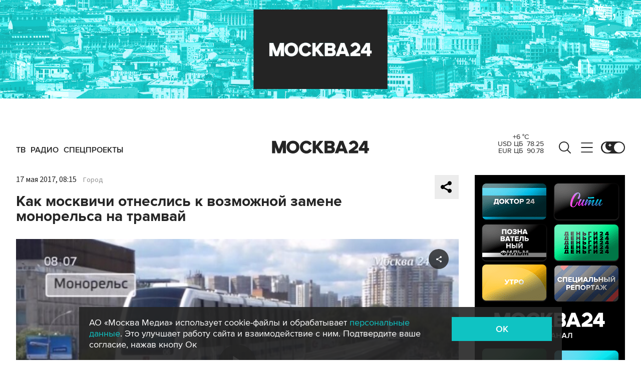

--- FILE ---
content_type: image/svg+xml
request_url: https://www.m24.ru/img/s2/tt2.svg
body_size: 472
content:
<svg xmlns="http://www.w3.org/2000/svg" xml:space="preserve" style="enable-background:new 0 0 24 24" viewBox="0 0 24 24"><path d="M17.2 7.4c-.1-.1-.2-.1-.3-.2-.3-.2-.6-.4-.8-.7-.6-.7-.8-1.4-.9-1.9-.1-.4 0-.7 0-.7h-2.7V15c-.1.8-.5 1.5-1.2 1.9-.3.2-.7.3-1.1.3-1.3 0-2.3-1-2.3-2.3s1-2.3 2.3-2.3c.2 0 .5 0 .7.1V9.9c-1.4-.2-2.8.2-3.9 1.2-.6.4-1 .9-1.3 1.4-.1.2-.6 1-.6 2.3 0 .7.2 1.5.3 1.8.1.2.3.8.7 1.4.3.4.7.8 1.2 1.1 1.3.9 2.8.8 2.8.8.3 0 1.1 0 2.1-.5 1.1-.5 1.7-1.3 1.7-1.3.4-.5.7-1 .9-1.5.2-.7.3-1.4.3-1.8V9.3l.5.3s.6.4 1.6.7c.7.2 1.7.2 1.7.2V7.8c-.3.1-1 0-1.7-.4z" style="fill:#fff"/></svg>

--- FILE ---
content_type: application/javascript
request_url: https://smi2.ru/counter/settings?payload=CImVAjokOTY5MWIwMDAtNTEzMS00N2UxLWEyODQtZTlhMzM1MzgxNzk4&cb=_callbacks____0mii6jb52
body_size: 1514
content:
_callbacks____0mii6jb52("[base64]");

--- FILE ---
content_type: application/javascript
request_url: https://www.tns-counter.ru/tcounter.js
body_size: 436
content:
(function(c,g){c.TNS=c.TNS||{};TNS.TnsCounter=function(a){var c=function(c,b,d,e){b=d||g.referrer.replace(/\*/g,"%2a")||"";d=Math.round(1E9*Math.random());return"//www.tns-counter.ru/V13a**"+(e||a.param1||"")+"*R>"+b+"*"+a.account+"/ru/UTF-8/tmsec="+(c||a.tmsec)+"/"+d};this.hit=function(a,b,d,e){a=c(a,b,d,e);(new Image).src=a};if(void 0===a.autohit||a.autohit){var b=c();(new Image).src=b}};var a=c.tnscounter_callback;if("object"==typeof a)for(var b=0;b<a.length;b++){var f=a[b];f&&(a[b]=null,f())}try{delete c[a]}catch(h){}})(this,
this.document);


--- FILE ---
content_type: text/javascript; charset=utf-8
request_url: https://yandex.ru/ads/system/adsdk.js
body_size: 28206
content:
/*! v:1303060 e:ES5 b:AdSDKLoader c:adsdk */!function(){function e(t){var o=n[t];if(void 0!==o)return o.exports;var i=n[t]={exports:{}};return r[t].call(i.exports,i,i.exports,e),i.exports}var t,r={99:function(e,t,r){"use strict";function n(e,t){for(var r=0;r<t.length;r++){var n=t[r];n.enumerable=n.enumerable||!1,n.configurable=!0,"value"in n&&(n.writable=!0),Object.defineProperty(e,o(n.key),n)}}function o(e){var t=function(e){if("object"!=typeof e||!e)return e;var t=e[Symbol.toPrimitive];if(void 0!==t){var r=t.call(e,"string");if("object"!=typeof r)return r;throw new TypeError("@@toPrimitive must return a primitive value.")}return String(e)}(e);return"symbol"==typeof t?t:t+""}r.d(t,{N:function(){return c}});var i=r(231),a=r(913),u=r(133),s=function(){function e(){this.map=new u.G}var t,r,o=e.prototype;return o.add=function(e){return this.map.set(e,e),this},o.clear=function(){this.map.clear()},o.delete=function(e){return this.map.delete(e)},o.has=function(e){return this.map.has(e)},o.keys=function(){return this.map.keys()},o.values=function(){return this.map.values()},o.entries=function(){return this.map.entries()},o.forEach=function(e){return(0,i.j)(this.values(),e)},t=e,(r=[{key:"size",get:function(){return this.map.size}}])&&n(t.prototype,r),Object.defineProperty(t,"prototype",{writable:!1}),t}(),c=(0,a.J)(window.Set)?window.Set:s},133:function(e,t,r){"use strict";r.d(t,{G:function(){return i},T:function(){return a}});var n=r(231),o=r(711),i=function(e){var t,r=0,i=e?(0,o.T)(e,function(e){return e[0]}):[],a=e?(0,o.T)(e,function(e){return e[1]}):[],u=function(e){return(r=i.indexOf(e))>-1},s=function(){return(0,o.T)(i,function(e,t){return[e,a[t]]})},c=(t={get size(){return i.length},has:u,clear:function(){i=[],a=[]},get:function(e){return a[i.indexOf(e)]},keys:function(e){function t(){return e.apply(this,arguments)}return t.toString=function(){return e.toString()},t}(function(){return i.slice()}),values:function(e){function t(){return e.apply(this,arguments)}return t.toString=function(){return e.toString()},t}(function(){return a.slice()}),entries:s,delete:function(e){return u(e)&&i.splice(r,1)&&Boolean(a.splice(r,1))},forEach:function(e,t){(0,n.j)(a,function(r,n){return e.call(t,r,i[n],c)})},set:function(e,t){return u(e)?a[r]=t:a[i.push(e)-1]=t,c}},t[Symbol.iterator]=function(){return s()[Symbol.iterator]()},t);return c},a=Boolean(window.Map)&&"function"===typeof window.Map.prototype.keys?window.Map:i},231:function(e,t,r){"use strict";r.d(t,{j:function(){return n}});var n=function(e,t,r){for(var n=0;n<e.length;n++)t.call(r,e[n],n,e)}},244:function(e,t,r){e.exports=function(){"use strict";function e(e){return"function"===typeof e}function t(){var e=setTimeout;return function(){return e(n,1)}}function n(){for(var e=0;e<E;e+=2)(0,N[e])(N[e+1]),N[e]=void 0,N[e+1]=void 0;E=0}function o(e,t){var r=this,n=new this.constructor(a);void 0===n[P]&&h(n);var o=r._state;if(o){var i=arguments[o-1];b(function(){return p(o,n,i,r._result)})}else f(r,n,e,t);return n}function i(e){if(e&&"object"===typeof e&&e.constructor===this)return e;var t=new this(a);return s(t,e),t}function a(){}function u(t,r,n){r.constructor===t.constructor&&n===o&&r.constructor.resolve===i?function(e,t){t._state===C?l(e,t._result):t._state===j?d(e,t._result):f(t,void 0,function(t){return s(e,t)},function(t){return d(e,t)})}(t,r):void 0===n?l(t,r):e(n)?function(e,t,r){b(function(e){var n=!1,o=function(e,t,r,n){try{e.call(t,r,n)}catch(o){return o}}(r,t,function(r){n||(n=!0,t!==r?s(e,r):l(e,r))},function(t){n||(n=!0,d(e,t))},e._label);!n&&o&&(n=!0,d(e,o))},e)}(t,r,n):l(t,r)}function s(e,t){if(e===t)d(e,new TypeError("You cannot resolve a promise with itself"));else if(o=typeof(n=t),null===n||"object"!==o&&"function"!==o)l(e,t);else{var r=void 0;try{r=t.then}catch(i){return void d(e,i)}u(e,t,r)}var n,o}function c(e){e._onerror&&e._onerror(e._result),v(e)}function l(e,t){e._state===F&&(e._result=t,e._state=C,0!==e._subscribers.length&&b(v,e))}function d(e,t){e._state===F&&(e._state=j,e._result=t,b(c,e))}function f(e,t,r,n){var o=e._subscribers,i=o.length;e._onerror=null,o[i]=t,o[i+C]=r,o[i+j]=n,0===i&&e._state&&b(v,e)}function v(e){var t=e._subscribers,r=e._state;if(0!==t.length){for(var n=void 0,o=void 0,i=e._result,a=0;a<t.length;a+=3)n=t[a],o=t[a+r],n?p(r,n,o,i):o(i);e._subscribers.length=0}}function p(t,r,n,o){var i=e(n),a=void 0,u=void 0,c=!0;if(i){try{a=n(o)}catch(f){c=!1,u=f}if(r===a)return void d(r,new TypeError("A promises callback cannot return that same promise."))}else a=o;r._state!==F||(i&&c?s(r,a):!1===c?d(r,u):t===C?l(r,a):t===j&&d(r,a))}function h(e){e[P]=k++,e._state=void 0,e._result=void 0,e._subscribers=[]}var g,m,_,y,A=Array.isArray?Array.isArray:function(e){return"[object Array]"===Object.prototype.toString.call(e)},E=0,S=void 0,w=void 0,b=function(e,t){N[E]=e,N[E+1]=t,2===(E+=2)&&(w?w(n):L())},O="undefined"!==typeof window?window:void 0,I=O||{},T=I.MutationObserver||I.WebKitMutationObserver,D="undefined"===typeof self&&"undefined"!==typeof process&&"[object process]"==={}.toString.call(process),R="undefined"!==typeof Uint8ClampedArray&&"undefined"!==typeof importScripts&&"undefined"!==typeof MessageChannel,N=new Array(1e3),L=void 0;L=D?function(){return process.nextTick(n)}:T?(m=0,_=new T(n),y=document.createTextNode(""),_.observe(y,{characterData:!0}),function(){y.data=m=++m%2}):R?((g=new MessageChannel).port1.onmessage=n,function(){return g.port2.postMessage(0)}):void 0===O?function(){try{var e=Function("return this")().require("vertx");return"undefined"!==typeof(S=e.runOnLoop||e.runOnContext)?function(){S(n)}:t()}catch(r){return t()}}():t();var P=Math.random().toString(36).substring(2),F=void 0,C=1,j=2,k=0,x=function(){function e(e,t){this._instanceConstructor=e,this.promise=new e(a),this.promise[P]||h(this.promise),A(t)?(this.length=t.length,this._remaining=t.length,this._result=new Array(this.length),0===this.length?l(this.promise,this._result):(this.length=this.length||0,this._enumerate(t),0===this._remaining&&l(this.promise,this._result))):d(this.promise,new Error("Array Methods must be provided an Array"))}return e.prototype._enumerate=function(e){for(var t=0;this._state===F&&t<e.length;t++)this._eachEntry(e[t],t)},e.prototype._eachEntry=function(e,t){var r=this._instanceConstructor,n=r.resolve;if(n===i){var s=void 0,c=void 0,l=!1;try{s=e.then}catch(v){l=!0,c=v}if(s===o&&e._state!==F)this._settledAt(e._state,t,e._result);else if("function"!==typeof s)this._remaining--,this._result[t]=e;else if(r===V){var f=new r(a);l?d(f,c):u(f,e,s),this._willSettleAt(f,t)}else this._willSettleAt(new r(function(t){return t(e)}),t)}else this._willSettleAt(n(e),t)},e.prototype._settledAt=function(e,t,r){var n=this.promise;n._state===F&&(this._remaining--,e===j?d(n,r):this._result[t]=r),0===this._remaining&&l(n,this._result)},e.prototype._willSettleAt=function(e,t){var r=this;f(e,void 0,function(e){return r._settledAt(C,t,e)},function(e){return r._settledAt(j,t,e)})},e}(),V=function(){function t(e){this[P]=k++,this._result=this._state=void 0,this._subscribers=[],a!==e&&("function"!==typeof e&&function(){throw new TypeError("You must pass a resolver function as the first argument to the promise constructor")}(),this instanceof t?function(e,t){try{t(function(t){s(e,t)},function(t){d(e,t)})}catch(r){d(e,r)}}(this,e):function(){throw new TypeError("Failed to construct 'Promise': Please use the 'new' operator, this object constructor cannot be called as a function.")}())}return t.prototype.catch=function(e){return this.then(null,e)},t.prototype.finally=function(t){var r=this,n=r.constructor;return e(t)?r.then(function(e){return n.resolve(t()).then(function(){return e})},function(e){return n.resolve(t()).then(function(){throw e})}):r.then(t,t)},t}();return V.prototype.then=o,V.all=function(e){return new x(this,e).promise},V.race=function(e){var t=this;return A(e)?new t(function(r,n){for(var o=e.length,i=0;i<o;i++)t.resolve(e[i]).then(r,n)}):new t(function(e,t){return t(new TypeError("You must pass an array to race."))})},V.resolve=i,V.reject=function(e){var t=new this(a);return d(t,e),t},V._setScheduler=function(e){w=e},V._setAsap=function(e){b=e},V._asap=b,V.polyfill=function(){var e=void 0;if("undefined"!==typeof r.g)e=r.g;else if("undefined"!==typeof self)e=self;else try{e=Function("return this")()}catch(o){throw new Error("polyfill failed because global object is unavailable in this environment")}var t=e.Promise;if(t){var n=null;try{n=Object.prototype.toString.call(t.resolve())}catch(o){}if("[object Promise]"===n&&!t.cast)return}e.Promise=V},V.Promise=V,V}()},334:function(e){"use strict";e.exports=Object.setPrototypeOf||({__proto__:[]}instanceof Array?function(e,t){return e.__proto__=t,e}:function(e,t){for(var r in t)Object.prototype.hasOwnProperty.call(e,r)||(e[r]=t[r]);return e})},424:function(){},465:function(e,t,r){"use strict";r.d(t,{n:function(){return a}});var n=r(231),o=r(913),i=0,a=(0,o.J)(window.WeakMap)?window.WeakMap:function(e){var t="__"+[i++,Math.random()],r=function(e){return Object.hasOwnProperty.call(e,t)},o={has:r,get:function(e){return e[t]},delete:function(e){return r(e)&&delete e[t]},set:function(e,r){return Object.defineProperty(e,t,{configurable:!0,value:r}),o}};return e&&(0,n.j)(e,function(e){return o.set(e[0],e[1])}),o}},607:function(e){function t(){var e;this.getSetting=function(e){var t=this._errorSettings[e];return null===t?null:t||""},function(e,t){function r(e,t){for(var r in t)t.hasOwnProperty(r)&&(e[r]=t[r]);return e}function n(e){return"boolean"===typeof e&&(e=+e),"number"===typeof e?e+"":null}var o={client:["690.2354",1e3,100,0],uncaught:["690.2361",100,10,0],external:["690.2854",100,10,0],script:["690.2609",100,10,0]},i={};t.ERROR_LEVEL={INFO:"info",DEBUG:"debug",WARN:"warn",ERROR:"error",FATAL:"fatal"},t._errorSettings={clck:"https://yandex.ru/clck/click",beacon:!0,project:"unknown",page:"",env:"",experiments:[],additional:{},platform:"",region:"",dc:"",host:"",service:"",level:"",version:"",yandexuid:"",loggedin:!1,coordinates_gp:"",referrer:!0,preventError:!1,unhandledRejection:!1,traceUnhandledRejection:!1,uncaughtException:!0,debug:!1,limits:{},silent:{},filters:{},pageMaxAge:864e6,initTimestamp:+new Date};var a=!1;t.initErrors=function(n){var o=r(t._errorSettings,n);a||(o.uncaughtException&&function(){var r=t._errorSettings;if(e.addEventListener)e.addEventListener("error",u),r.resourceFails&&e.addEventListener("error",s,!0),"Promise"in e&&r.unhandledRejection&&e.addEventListener("unhandledrejection",function(e){var r,n,o=e.reason,i={};o&&(o.stack&&o.message?(r=o.message,n=o.stack):(r=String(o),n=t._parseTraceablePromiseStack(e.promise),"[object Event]"===r?r="event.type: "+o.type:"[object Object]"===r&&(i.unhandledObject=o)),o.target&&o.target.src&&(i.src=o.target.src),u({message:"Unhandled rejection: "+r,stack:n,additional:i}))});else{var n=e.onerror;e.onerror=function(e,t,r,o,i){u({error:i||new Error(e||"Empty error"),message:e,lineno:r,colno:o,filename:t}),n&&n.apply(this,arguments)}}}(),o.unhandledRejection&&o.traceUnhandledRejection&&t._traceUnhandledRejection&&t._traceUnhandledRejection(),a=!0)},t.updateErrors=function(e){r(t._errorSettings,e)},t.updateAdditional=function(e){t._errorSettings.additional=r(t._errorSettings.additional||{},e)},t._handleError=function(e,n,a){var u,s,c=t._errorSettings;if(c.preventError&&e.preventDefault&&e.preventDefault(),n)u=e,s="client";else{u=t._normalizeError(e),s=u.type;var l=c.onError;"function"===typeof l&&l(u);var d=c.transform;if("function"===typeof d&&(u=d(u)),!u)return;u.settings&&(a=u.settings)}var f=+new Date,v=c.initTimestamp,p=c.pageMaxAge;if(!(-1!==p&&v&&v+p<f)){var h=o[s][1];"number"===typeof c.limits[s]&&(h=c.limits[s]);var g=o[s][2];"number"===typeof c.silent[s]&&(g=c.silent[s]);var m=o[s][3];if(m<h||-1===h){u.path=o[s][0];var _=t._getErrorData(u,{silent:m<g||-1===g?"no":"yes",isCustom:Boolean(n)},r(r({},c),a)),y=function(e){i[u.message]=!1,t._sendError(e.path,e.vars),o[s][3]++}.bind(this,_);if("undefined"===typeof c.throttleSend)y();else{if(i[u.message])return;i[u.message]=!0,setTimeout(y,c.throttleSend)}}}},t._getReferrer=function(t){var r=t.referrer,n=typeof r;return"function"===n?r():"string"===n&&r?r:!1!==r&&e.location?e.location.href:void 0},t.getErrorSetting=function(e){return t._errorSettings[e]},t._buildExperiments=function(e){return e instanceof Array?e.join(";"):""},t._buildAdditional=function(e,t){var n="";try{var o=r(r({},e),t);0!==Object.keys(o).length&&(n=JSON.stringify(o))}catch(i){}return n},t._getErrorData=function(r,o,i){o=o||{};var a=t._buildExperiments(i.experiments),u=t._buildAdditional(i.additional,r.additional),s={"-stack":r.stack,"-url":r.file,"-line":r.line,"-col":r.col,"-block":r.block,"-method":r.method,"-msg":r.message,"-env":i.env,"-external":r.external,"-externalCustom":r.externalCustom,"-project":i.project,"-service":r.service||i.service,"-page":r.page||i.page,"-platform":i.platform,"-level":r.level,"-experiments":a,"-version":i.version,"-region":i.region,"-dc":i.dc,"-host":i.host,"-yandexuid":i.yandexuid,"-loggedin":i.loggedin,"-coordinates_gp":r.coordinates_gp||i.coordinates_gp,"-referrer":t._getReferrer(i),"-source":r.source,"-sourceMethod":r.sourceMethod,"-type":o.isCustom?r.type:"","-additional":u,"-adb":n(Ya.blocker)||n(i.blocker),"-cdn":e.YaStaticRegion,"-ua":navigator.userAgent,"-silent":o.silent,"-ts":+new Date,"-init-ts":i.initTimestamp};return i.debug&&e.console&&console[console[r.level]?r.level:"error"]("[error-counter] "+r.message,s,r.stack),{path:r.path,vars:s}},t._baseNormalizeError=function(e){var t=(e=e||{}).error,r=e.filename||e.fileName||"",n=t&&t.stack||e.stack||"",o=e.message||"",i=t&&t.additional||e.additional;return{file:r,line:e.lineno||e.lineNumber,col:e.colno||e.colNumber,stack:n,message:o,additional:i}},t._normalizeError=function(e){var r=t._baseNormalizeError(e),n="uncaught",o=t._isExternalError(r.file,r.message,r.stack),i="",a="";return o.hasExternal?(n="external",i=o.common,a=o.custom):/^Script error\.?$/.test(r.message)&&(n="script"),r.external=i,r.externalCustom=a,r.type=n,r},t._createVarsString=function(e){var t=[];for(var r in e)e.hasOwnProperty(r)&&(e[r]||0===e[r])&&t.push(r+"="+encodeURIComponent(e[r]).replace(/\*/g,"%2A"));return t.join(",")},t._sendError=function(e,r){t.send(null,e,t._createVarsString(r),null,null,null,null)};var u=function(e){t._handleError(e,!1)},s=function(e){var r=e.target;if(r){var n=r.srcset||r.src;if(n||(n=r.href),n){var o=r.tagName||"UNKNOWN";t.logError({message:o+" load error",additional:{src:n}})}}};t._parseTraceablePromiseStack=function(){}}("undefined"!==typeof self?self:window,this),(e=this).logError=function(t,r,n){t=t||{},"string"!==typeof r&&"undefined"!==typeof r||((r=new Error(r)).justCreated=!0);var o=t.message||"",i=e._baseNormalizeError(r);i.message&&!t.ignoreErrorMessage&&(o&&(o+="; "),o+=i.message),i.message=o||"Empty error";for(var a=["service","source","type","block","additional","level","page","method","sourceMethod","coordinates_gp"],u=0;u<a.length;u++){var s=a[u];t[s]?i[s]=t[s]:r&&r[s]&&(i[s]=r[s])}e._handleError(i,!0,n)},function(e){function t(){var t=e.getSetting("clck"),r=e.countersBatchData.join("\r\n");if(e.countersBatchData=[],e.counterTimerId=null,t&&!(navigator.sendBeacon&&e.getSetting("beacon")&&navigator.sendBeacon(t,r)))if("undefined"!==typeof self&&self.fetch)fetch(t,{method:"POST",body:r}).catch(function(){});else{var n=new XMLHttpRequest;n.open("POST",t),n.send(r)}}e.countersBatchData=[],e.counterTimerId,e.send=function(r,n,o,i,a,u,s){clearTimeout(e.counterTimerId);var c=function(t,r,n,o,i,a){var u=e.getSetting("slots");return[a?"/"+a.join("/"):"","/path="+r,u?"/slots="+u.join(";"):"",n?"/vars="+n:"","/cts="+(new Date).getTime(),"/*"]}(0,n,o,0,0,s);e.countersBatchData.push("/reqid="+e.getSetting("reqid")+c.join("")),e.countersBatchData.length<42?e.counterTimerId=setTimeout(t,15):t()}}(this),function(e){function t(e,t){if(e&&t){var r=[];for(var n in t)if(t.hasOwnProperty(n)){var o=t[n];"string"===typeof o&&(o=new RegExp(o)),o instanceof RegExp&&o.test(e)&&r.push(n)}return r.join("_")}}function r(e,r){var o,i=[];for(var a in n)n.hasOwnProperty(a)&&(o=t(e[a],r[a]))&&i.push(a+"~"+o);return i.join(";")}var n={url:{0:/(miscellaneous|extension)_bindings/,1:/^chrome:/,2:/kaspersky-labs\.com\//,3:/^(?:moz|chrome|safari)-extension:\/\//,4:/^file:/,5:/^resource:\/\//,6:/webnetc\.top/,7:/local\.adguard\.com/},message:{0:/__adgRemoveDirect/,1:/Content Security Policy/,2:/vid_mate_check/,3:/ucapi/,4:/Access is denied/i,5:/^Uncaught SecurityError/i,6:/__ybro/,7:/__show__deepen/,8:/ntp is not defined/,9:/Cannot set property 'install' of undefined/,10:/NS_ERROR/,11:/Error loading script/,12:/^TypeError: undefined is not a function$/,13:/__firefox__\.(?:favicons|metadata|reader|searchQueryForField|searchLoginField)/},stack:{0:/(?:moz|chrome|safari)-extension:\/\//,1:/adguard.*\.user\.js/i}};e._isExternalError=function(t,o,i){var a=e._errorSettings.filters||{},u={url:(t||"")+"",message:(o||"")+"",stack:(i||"")+""},s=r(u,n),c=r(u,a);return{common:s,custom:c,hasExternal:!(!s&&!c)}}}(this)}window.Ya=window.Ya||{},"undefined"!==typeof e.exports?(e.exports=t,e.exports.default=t):window.Ya.ErrorLogger=t},711:function(e,t,r){"use strict";r.d(t,{T:function(){return n}});var n=function(e,t,r){for(var n=new Array(e.length),o=0;o<e.length;o++)n[o]=t.call(r,e[o],o,e);return n}},913:function(e,t,r){"use strict";function n(e,t){if(!e||!e.toString)return!1;try{var r=e.toString(),n=/\[native code\]/.test(r)||/\/\* source code not available \*\//.test(r);return!n&&__unit_test__&&void 0!==t?t:n}catch(o){return!1}}r.d(t,{J:function(){return n}})}},n={};e.n=function(t){var r=t&&t.__esModule?function(){return t.default}:function(){return t};return e.d(r,{a:r}),r},e.d=function(t,r){for(var n in r)e.o(r,n)&&!e.o(t,n)&&Object.defineProperty(t,n,{enumerable:!0,get:r[n]})},e.g=function(){if("object"===typeof globalThis)return globalThis;try{return this||new Function("return this")()}catch(e){if("object"===typeof window)return window}}(),e.o=function(e,t){return Object.prototype.hasOwnProperty.call(e,t)},e.p="https://yastatic.net/partner-code-bundles/1303060/vas-bundles/",t=e.e,e.e=function(r){return"function"===typeof e.customEnsureChunk?e.customEnsureChunk(t)(r):t(r)},function(){"use strict";function t(e){return"string"===typeof e}function r(e){return t(e)&&e.length>0}function n(e,t){return Object.prototype.hasOwnProperty.call(e,t)}function o(e){if("function"===typeof Object.keys)return Object.keys(e);var t=[];for(var r in e)n(e,r)&&t.push(r);return t}function i(e,t){return-1!==e.indexOf(t)}function a(e){var t=typeof e;return Boolean(e)&&("object"===t||"function"===t)}function u(e){if(!Boolean(null==e?void 0:e.toString))return!1;try{var t=e.toString();return/\[native code\]/.test(t)||/\/\* source code not available \*\//.test(t)}catch(r){return!1}}function s(e){return"function"===typeof e||"Function"===Ke(e)}function c(e){return JSON.stringify(e,(n=[],i="undefined"===typeof qe?void 0:new qe,u=[],o={set:function(e,t){if(void 0!==i)try{i.set(e,t)}catch(r){u.push({path:t,value:e})}else u.push({path:t,value:e})},get:function(e){var t=ze(u,function(t){return t.value===e});return void 0!==i&&void 0===t?i.get(e):t?t.path:void 0}},function(e,i){if(s(i))return t(i.name)?i.name:"[Function]";if(We(i))return{name:(u=i).name,message:u.message,stack:u.stack};var u,c;if(!a(i))return i;if(function(e){try{return"display"in(t=e,void 0===r&&(r=window),("function"===typeof r.getComputedStyle?r.getComputedStyle(t,null):t.currentStyle)||{})}catch(n){return!1}var t,r}(i))return(c=i).id?c.id:c.className?c.className:"HTML Element";var l=o.get(i);if(r(l))return"[Circular "+l+"]";for(;n.length>0&&n[n.length-1].value[e]!==i;)n.pop();var d=(n.length>0?n[n.length-1].path:"")+(e?"/"+e:"~");return n.push({path:d,value:i}),o.set(i,d),i}));var n,o,i,u}function l(e){var t="function"==typeof Ze?new Ze:void 0;return l=function(e){function r(){return function(e,t,r){if(d())return Reflect.construct.apply(null,arguments);var n=[null];n.push.apply(n,t);var o=new(e.bind.apply(e,n));return r&&f(o,r.prototype),o}(e,arguments,v(this).constructor)}if(null===e||!function(e){try{return-1!==Function.toString.call(e).indexOf("[native code]")}catch(t){return"function"==typeof e}}(e))return e;if("function"!=typeof e)throw new TypeError("Super expression must either be null or a function");if(void 0!==t){if(t.has(e))return t.get(e);t.set(e,r)}return r.prototype=Object.create(e.prototype,{constructor:{value:r,enumerable:!1,writable:!0,configurable:!0}}),f(r,e)},l(e)}function d(){try{var e=!Boolean.prototype.valueOf.call(Reflect.construct(Boolean,[],function(){}))}catch(e){}return(d=function(){return!!e})()}function f(e,t){return f=Object.setPrototypeOf?Object.setPrototypeOf.bind():function(e,t){return e.__proto__=t,e},f(e,t)}function v(e){return v=Object.setPrototypeOf?Object.getPrototypeOf.bind():function(e){return e.__proto__||Object.getPrototypeOf(e)},v(e)}function p(e){var t=function(){var r;return t=function(){return r},r=e.apply(this,arguments)};return function(){return t.apply(this,arguments)}}function h(e,t){(null==t||t>e.length)&&(t=e.length);for(var r=0,n=Array(t);r<t;r++)n[r]=e[r];return n}function g(e){return!o(e).length}function m(e,t,r){for(var o in e)n(e,o)&&t.call(r,e[o],o,e)}function _(){return _=Object.assign?Object.assign.bind():function(e){for(var t=1;t<arguments.length;t++){var r=arguments[t];for(var n in r)({}).hasOwnProperty.call(r,n)&&(e[n]=r[n])}return e},_.apply(null,arguments)}function y(e){for(var t="",r=0;r<e;r++)t+=(16*St()|0).toString(16);return t}function A(e,t,r){void 0===r&&(r=" ");var n=t-e.length;if(n>0){for(var o=r;o.length<n;)o+=o;return(o.length>n?o.substr(0,n):o)+e}return e}function E(e,t){return Object.prototype.hasOwnProperty.call(e,t)}function S(e,t,r){for(var n in e)E(e,n)&&t.call(r,e[n],n,e)}function w(e){if(e&&e.location){var t=e.location;return"function"===typeof t.toString?t.toString():t.href||""}return""}function b(e){void 0===e&&(e=window);try{return(e.navigator||{}).userAgent||""}catch(t){return""}}function O(e,t){if(void 0===t&&(t=!0),Ft&&t)return[];for(var r=[],n=e;;)try{if(!(n=n.ownerDocument.defaultView.frameElement))return r;r.push(n)}catch(o){return r}}function I(e){var t=O(e.documentElement).map(function(e){return e.ownerDocument});return t.unshift(e),t.map(function(e){return{location:w(e.defaultView),referrer:e.referrer}})}function T(){return T=Object.assign?Object.assign.bind():function(e){for(var t=1;t<arguments.length;t++){var r=arguments[t];for(var n in r)({}).hasOwnProperty.call(r,n)&&(e[n]=r[n])}return e},T.apply(null,arguments)}function D(e){var t;try{t=new URL(e)}catch(u){return}var r=(t.search||"")+(t.hash||""),n=e.lastIndexOf(r),o=-1===n?e:e.slice(0,n);if(Vt.test(e)){var i=t.href,a=D(e.replace(Vt,"https:"));return a?T({},a,{originalPath:o,protocol:e.slice(0,e.indexOf(":")+1),href:i}):void 0}return{originalPath:o,href:t.href,protocol:t.protocol,host:t.host,hostname:t.hostname,port:t.port,pathname:t.pathname,search:t.search,hash:t.hash}}function R(e,t){if(void 0===t&&(t=!1),t){var r=e.originalPath,n="/"===e.pathname&&"/"!==r[r.length-1];return e.originalPath+(n?"/":"")+e.search+e.hash}var o="443"===e.port||"80"===e.port?e.hostname:e.host;return e.protocol+"//"+o+e.pathname+e.search+e.hash}function N(e){var t,r;return function(e){for(var t={},r=e.replace(/^[?#]+/,"").replace(/#.*$/,"").split("&"),n=0;n<r.length;n++){var o=r[n].indexOf("="),i=void 0,a=void 0;if(-1===o?(i=xt(r[n]),a=""):(i=xt(r[n].slice(0,o)),a=r[n].slice(o+1)),i){var u=Boolean(/(\[\])$/.exec(i));i=i.replace(/\[\]$/,""),u?void 0===t[i]?t[i]=[xt(a)]:t[i]=[].concat(t[i],xt(a)):t[i]=xt(a)}}return t}(null!=(t=null==(r=D(e))?void 0:r.search)?t:"")}function L(e){return Boolean(e)}function P(e){return e}function F(e){a(console)&&s(console.warn)&&console.warn(e)}function C(e,t){var r="undefined"!=typeof Symbol&&e[Symbol.iterator]||e["@@iterator"];if(r)return(r=r.call(e)).next.bind(r);if(Array.isArray(e)||(r=function(e,t){if(e){if("string"==typeof e)return j(e,t);var r={}.toString.call(e).slice(8,-1);return"Object"===r&&e.constructor&&(r=e.constructor.name),"Map"===r||"Set"===r?Array.from(e):"Arguments"===r||/^(?:Ui|I)nt(?:8|16|32)(?:Clamped)?Array$/.test(r)?j(e,t):void 0}}(e))||t&&e&&"number"==typeof e.length){r&&(e=r);var n=0;return function(){return n>=e.length?{done:!0}:{done:!1,value:e[n++]}}}throw new TypeError("Invalid attempt to iterate non-iterable instance.\nIn order to be iterable, non-array objects must have a [Symbol.iterator]() method.")}function j(e,t){(null==t||t>e.length)&&(t=e.length);for(var r=0,n=Array(t);r<t;r++)n[r]=e[r];return n}function k(){return k=Object.assign?Object.assign.bind():function(e){for(var t=1;t<arguments.length;t++){var r=arguments[t];for(var n in r)({}).hasOwnProperty.call(r,n)&&(e[n]=r[n])}return e},k.apply(null,arguments)}function x(e,t){var r,n=V(M(e,{}),t);return r=t,qt.has(r)?(0,Jt[t])(n):n}function V(e,t){for(var n,o,i=function(){var e=o.value,n=e.sourceName,i=e.getter,a=function(){try{return i(t)}catch(e){}}();if(r(a))return F("VAS WARNING! Hardcoded parameter=["+t+"] with value=["+a+"] found in ["+n+"]"),{v:a}},a=C(e,!0);!(o=a()).done;)if(n=i())return n.v}function M(e,t){for(var r,n={},o=C(I(e.document),!0);!(r=o()).done;)S(N(r.value.location),function(e,t){n[t]=e});var i=function(e){var t;return(t={adsdktracelogs:e.VAS_TRACE_LOGS,adsdksecuremode:e.VAS_SECURE_MODE,adsdkwithcredentials:e.VAS_WITH_CREDENTIALS,adsdkabflags:e.VAS_AB_FLAGS,adsdkuaas:e.VAS_UAAS})[Mt]=e.VAS_AIM_BANNER_ID,t[Ut]=e.VAS_AIM_MODE,t[Bt]=e.VAS_AIM_DESIGN_ID,t[Gt]=e.VAS_AIM_DESIGN_NAME,t[Yt]=e.VAS_AIM_SUBDESIGN_ID,t[Ht]=e.VAS_DISABLED_PRODUCT_TYPES,t.adsdkhoneypotforced=e.VAS_HONEYPOT_FORCED,t.adsdkgrforced=e.VAS_GR_FORCED,t.vasconsolelogs=e.VAS_CONSOLE_LOGS,t.vasnetworklogs=e.VAS_NETWORK_LOGS,t.vasdebug=e.VAS_DEBUG,t.vasfulldebug=e.VAS_FULL_DEBUG,t}(t),a=[{sourceName:"UrlParams",getter:function(e){return n[e]}},{sourceName:"LocalStorage",getter:function(t){return Xt(e,t)}},{sourceName:"GlobalVariable",getter:function(t){return function(e,t){for(var r=0,n=zt(e);r<n.length;r++){var o,i,a=null==(o=n[r].Ya)||null==(i=o.hardcodedParams)?void 0:i[t];if(a)return String(a)}}(e,t)}},{sourceName:"ABFlag",getter:function(e){return i[e]}}];return a}function U(e){for(var t=e,r=[e],n=e.top;t!==n;)t=t.parent,r.push(t);return r}function B(e){if(!e)return[];for(var t=[],r=0;r<e.length;r++)t.push(e[r]);return t}function G(e){for(var t=arguments.length,r=new Array(t>1?t-1:0),n=1;n<t;n++)r[n-1]=arguments[n];jt(e)&&(0,or.j)(e,function(e){"function"===typeof e&&e.apply(void 0,r)})}function Y(){}function H(){return H=Object.assign?Object.assign.bind():function(e){for(var t=1;t<arguments.length;t++){var r=arguments[t];for(var n in r)({}).hasOwnProperty.call(r,n)&&(e[n]=r[n])}return e},H.apply(null,arguments)}function K(e,t){return function(e){var r=nr.console;if(t&&void 0!==r){for(var n="AdSDKJS["+Ue+"]:",o=arguments.length,i=new Array(o>1?o-1:0),a=1;a<o;a++)i[a-1]=arguments[a];null==r.log||r.log.apply(r,[n,e].concat(i))}}}function W(){return W=Object.assign?Object.assign.bind():function(e){for(var t=1;t<arguments.length;t++){var r=arguments[t];for(var n in r)({}).hasOwnProperty.call(r,n)&&(e[n]=r[n])}return e},W.apply(null,arguments)}function J(e){var r,n,o,i,a,u,s=function(e,t){var r,n=(null==t?void 0:t.VAS_UAAS_CONFIG)||st;try{var o=x(e,"adsdkuaas"),i=lt(o);if(i.error)throw i.error;n=i.config}catch(a){r=a}return{config:n,parsingError:r}}(e,dr),c=s.config,l=s.parsingError,d=function(e,r,n){var o,i=r.flags,a=null!=(o=null==n?void 0:n.AB_FLAGS)?o:{},u=x(e,"adsdkabflags"),s=t(u)?Pt(u.split(","),function(e,t){var r,n=t.split("="),o=n[0],i=n[1];return W({},e,((r={})[o]=i,r))},{}):{};return W({},{},i,a,s)}(e,c,dr),f=function(e,t){var r=M(e,t),n=Pt(Kt,function(e,t){var n,o=V(r,t),i=(0,Jt[t])(o);return k({},e,((n={})[t]=i,n))},{});return n.adsdkdebug&&(console.warn("adsdkdebug is deprecated, use vasfulldebug instead"),n.vasfulldebug=!0),n.vasfulldebug&&(n.vasnetworklogs="false"!==V(r,"vasnetworklogs"),n.vasconsolelogs="false"!==V(r,"vasconsolelogs"),n.vasdebug="false"!==V(r,"vasdebug")),n}(e,d),v=f.vasdebug,p=f.vasconsolelogs,h=K(f.adsdktracelogs,p),g=(null==dr?void 0:dr.AdditionalStatsRootFields)||void 0,m=(null==g?void 0:g.vsid)||(null==dr?void 0:dr.VSID),_=m||(void 0===u&&(u=Dt),[y(44),Rt,Nt(u),Lt()].join("x"));h((m?"Use VSID from session":"Generate new VSID")+" ["+_+"]");var A=null!=(r=null!=(n=f.vasrandom)?n:null==dr?void 0:dr.VAS_USER_SESSION_RANDOM)?r:St(),E=(null==dr?void 0:dr.ICOOKIE)||c.iCookie,S=(null==dr?void 0:dr.TEST_IDS)||c.testIds||void 0,w=er?null==(o=D(er))?void 0:o.hostname:void 0,b=w===fr,O=(null==dr?void 0:dr.loaderLoadedFromYaRu)||w===pr,I=null!=(i=null==dr?void 0:dr.loaderLoadedFromAnYandexRu)?i:"an"===c.src_domain||b,T=null!=dr?dr:{},R=T.productTheme,N=T.actualFormat,L=T.pageId,P=T.impId;return{hardcodedParams:f,isDebugEnabled:v,VSID:_,VAS_USER_SESSION_RANDOM:A,AB_FLAGS:d,ICOOKIE:E,TEST_IDS:S,VAS_UAAS_CONFIG:c,VAS_UAAS_CONFIG_ParseError:l,AdditionalStatsRootFields:g,loaderLoadedFromAnYandexRu:I,loaderLoadedFromYaRu:O,activeTestIds:null==dr?void 0:dr.ActiveTestIds,grWasSent:null!=(a=null==dr?void 0:dr.grWasSent)&&a,productTheme:R,actualFormat:N,pageId:L,impId:P,devPublicPath:c.devPublicPath}}function X(e){return yr?B(e.location.ancestorOrigins):[]}function z(e){var t="",r="";return e&&I(e).reverse().forEach(function(e){var n=e.location,o=e.referrer;t=t||n,r=r||o}),{location:t,referrer:r}}function q(e){var t=function(){var r;return t=function(){return r},r=e.apply(this,arguments)};return function(){return t.apply(this,arguments)}}function $(){}function Q(){return Q=Object.assign?Object.assign.bind():function(e){for(var t=1;t<arguments.length;t++){var r=arguments[t];for(var n in r)({}).hasOwnProperty.call(r,n)&&(e[n]=r[n])}return e},Q.apply(null,arguments)}function Z(e){var t=e.method,r=e.url,n=e.async,o=void 0===n||n,i=e.data,a=e.responseType,u=void 0===a?"text":a,s=e.onBeforeSend,c=void 0===s?$:s,l=e.onRetry,d=void 0===l?$:l,f=e.checkStatus,v=void 0===f?function(e){return 200===e}:f,p=e.headers,h=void 0===p?{}:p,g=e.xhrConstructor,m=void 0===g?XMLHttpRequest:g,_=e.retries,y=void 0===_?0:_,A=e.timeout,E=void 0===A?0:A,w=e.withCredentials,b=e.onAbort,O=e.onSetup;if(m){var I,T=e.onSuccess?q(e.onSuccess):$,D=e.onError?q(e.onError):$,R=!1,N=0,L=function(e){R=!0,L=$,I=e,P(new Error("Abort request")),"function"===typeof b&&b(e)},P=function(t){if(F.onerror=null,F.onreadystatechange=null,N&&clearTimeout(N),N&&4!==F.readyState||R)try{F.abort()}catch(n){}if(!R)if(y>0){var r=d(t,F);if("boolean"!==typeof r||r||L(),R)return;Z(Q({},e,{onSetup:function(e){var t=e.abort;L=function(e){return t(e)},R&&t(I)},retries:y-1}))}else L=$,D(t,F)},F=new m;try{F.open(t,r,o)}catch(C){return void P(C)}if(F.responseType=u,F.withCredentials=Boolean(w),S(h,function(e,t){try{F.setRequestHeader(t,e)}catch(C){}}),E>0&&isFinite(E)&&(N=window.setTimeout(function(){P(new Error("Request timeout, "+r))},E)),F.onerror=P,F.onreadystatechange=function(){if(4===F.readyState){var e=F.status;v(e)?(L=$,clearTimeout(N),T(F)):P(new Error("Invalid request status "+e+", "+r))}},("function"!==typeof O||(O({abort:function(e){return L(e)}}),!R))&&(c(F,e),!R))try{F.send(i)}catch(C){P(C)}}}function ee(e){if(!Je(e))return!1;var t=e.code;return!(!t||"0"===t)}function te(e){return"ontouchstart"in e}function re(){var e=nr.document;if(void 0!==e&&"function"===typeof e.hasFocus)try{return e.hasFocus()}catch(t){}}function ne(e,t){(null==t||t>e.length)&&(t=e.length);for(var r=0,n=Array(t);r<t;r++)n[r]=e[r];return n}function oe(e,t){(null==t||t>e.length)&&(t=e.length);for(var r=0,n=Array(t);r<t;r++)n[r]=e[r];return n}function ie(e){return s(Br(e))}function ae(e){return"function"===typeof Object.entries?Object.entries(e):function(e,t){for(var r=[],n=0;n<e.length;n++)r[n]=t.call(undefined,e[n],n,e);return r}(o(e),function(t){return[t,e[t]]})}function ue(e,t){void 0===t&&(t=!0);var r=function(e){return"hidden"in e?"hidden":"webkitHidden"in e?"webkitHidden":void 0}(e);return r?!e[r]:t}function se(e){if(a(e)){var t={},n=!1;if(m(e,function(e,o){void 0!==e&&("boolean"===typeof e||r(e))&&(t[o]=String(e),n=!0)}),n)return t}}function ce(e){return"number"===typeof e&&isFinite(e)&&e>0}function le(e){return"number"===typeof e&&isFinite(e)}function de(e,t){(0,or.j)(e,function(e){!function(e,t){!function(e){return"function"===typeof e.dispatch}(e)?e(t):e.dispatch(t)}(e,t)})}function fe(e,t){var r="undefined"!=typeof Symbol&&e[Symbol.iterator]||e["@@iterator"];if(r)return(r=r.call(e)).next.bind(r);if(Array.isArray(e)||(r=function(e,t){if(e){if("string"==typeof e)return ve(e,t);var r={}.toString.call(e).slice(8,-1);return"Object"===r&&e.constructor&&(r=e.constructor.name),"Map"===r||"Set"===r?Array.from(e):"Arguments"===r||/^(?:Ui|I)nt(?:8|16|32)(?:Clamped)?Array$/.test(r)?ve(e,t):void 0}}(e))||t&&e&&"number"==typeof e.length){r&&(e=r);var n=0;return function(){return n>=e.length?{done:!0}:{done:!1,value:e[n++]}}}throw new TypeError("Invalid attempt to iterate non-iterable instance.\nIn order to be iterable, non-array objects must have a [Symbol.iterator]() method.")}function ve(e,t){(null==t||t>e.length)&&(t=e.length);for(var r=0,n=Array(t);r<t;r++)n[r]=e[r];return n}function pe(){return pe=Object.assign?Object.assign.bind():function(e){for(var t=1;t<arguments.length;t++){var r=arguments[t];for(var n in r)({}).hasOwnProperty.call(r,n)&&(e[n]=r[n])}return e},pe.apply(null,arguments)}function he(){return he=Object.assign?Object.assign.bind():function(e){for(var t=1;t<arguments.length;t++){var r=arguments[t];for(var n in r)({}).hasOwnProperty.call(r,n)&&(e[n]=r[n])}return e},he.apply(null,arguments)}function ge(e,t){for(var r=0;r<t.length;r++){var n=t[r];n.enumerable=n.enumerable||!1,n.configurable=!0,"value"in n&&(n.writable=!0),Object.defineProperty(e,me(n.key),n)}}function me(e){var t=function(e){if("object"!=typeof e||!e)return e;var t=e[Symbol.toPrimitive];if(void 0!==t){var r=t.call(e,"string");if("object"!=typeof r)return r;throw new TypeError("@@toPrimitive must return a primitive value.")}return String(e)}(e);return"symbol"==typeof t?t:t+""}function _e(e,t){for(var r=0;r<t.length;r++){var n=t[r];n.enumerable=n.enumerable||!1,n.configurable=!0,"value"in n&&(n.writable=!0),Object.defineProperty(e,ye(n.key),n)}}function ye(e){var t=function(e){if("object"!=typeof e||!e)return e;var t=e[Symbol.toPrimitive];if(void 0!==t){var r=t.call(e,"string");if("object"!=typeof r)return r;throw new TypeError("@@toPrimitive must return a primitive value.")}return String(e)}(e);return"symbol"==typeof t?t:t+""}function Ae(e,r){if(!r)return!1;var n=function(e){var r=e.currentScript;if(r){var n=r.src;if(t(n))return cn(n)}}(e);return!!t(n)&&0===(null==n?void 0:n.indexOf(sn))}function Ee(e,t,r){for(var n=r.split("."),o=e,i=0;i<n.length-1;i++)o=o[n[i]];var a=n[n.length-1];if(void 0===o[a])o[a]=t;else if("object"===typeof o[a])for(var u in t)t.hasOwnProperty(u)&&Ee(e,t[u],r+"."+u)}function Se(e,t,r){e[r]||(e[r]={}),Ee(e,t,r)}function we(e,t){return function(){try{e.apply(void 0,arguments)}catch(r){an.error({error:new rt(r,{code:t})}),function(e){setTimeout(function(){throw e},0)}(r)}}}function be(e,t){var r,n,o;return null==(r=t.ya)||null==(n=r.videoAd)||null==(o=n.loadedModules)?void 0:o[e]}function Oe(){return Oe=Object.assign?Object.assign.bind():function(e){for(var t=1;t<arguments.length;t++){var r=arguments[t];for(var n in r)({}).hasOwnProperty.call(r,n)&&(e[n]=r[n])}return e},Oe.apply(null,arguments)}function Ie(){return Ie=Object.assign?Object.assign.bind():function(e){for(var t=1;t<arguments.length;t++){var r=arguments[t];for(var n in r)({}).hasOwnProperty.call(r,n)&&(e[n]=r[n])}return e},Ie.apply(null,arguments)}function Te(e){return""+sn+parseInt(e,10)+"/"}function De(e){var t=e.document,r=t.getElementsByTagName("head")[0];return r||(r=t.createElement("head"),t.documentElement.appendChild(r)),r}function Re(){return Re=Object.assign?Object.assign.bind():function(e){for(var t=1;t<arguments.length;t++){var r=arguments[t];for(var n in r)({}).hasOwnProperty.call(r,n)&&(e[n]=r[n])}return e},Re.apply(null,arguments)}function Ne(){return Ne=Object.assign?Object.assign.bind():function(e){for(var t=1;t<arguments.length;t++){var r=arguments[t];for(var n in r)({}).hasOwnProperty.call(r,n)&&(e[n]=r[n])}return e},Ne.apply(null,arguments)}function Le(e){var t=function(e,t){var r,n=null==(r=D(e))?void 0:r.hostname;if(!n)return e;var o=Br(t);return o?-1===gr.indexOf(n)?e:o(e):e}(e.src,e.win);return function(e){return function(e){var t=e.src,r=e.win,n=e.onBeforeLoad,o=void 0===n?Y:n,i=new rt(new Error,{}),a=Y;return{promise:new Cn(function(e,n){var u=r.document.createElement("script"),s=!1;a=function(){s=!0,function(e){if(e){var t=e.parentElement;t&&t.removeChild(e)}}(u)},u.type="text/javascript",u.async=!0,u.onload=function(){s||e()},u.onerror=function(e){s||(n(new rt(i,{message:"Failed to load script ["+t+"]",details:{src:t,isSelfWindow:r===window,event:e}})),a())},u.src=t,u.charset=Fn,o(u),De(r).appendChild(u)}),teardown:a}}(e)}(Ne({},jn,e,{src:t}))}function Pe(e){var t,r=e.moduleName,n=e.version,o=void 0===n?ln:n,i=e.onSuccess,a=e.onError,u=e.win,c=e.timeout;"InPage"===r&&(o=Ln);var l=null!=(t=mr.hardcodedParams.adsdkecmaver)?t:Tn,d="loading",f=Date.now(),v=p(we(function(e){d="success";var t=Date.now()-f;an.log({name:"ModuleLoaded",data:{loaderVersion:Dt,bundleVersion:o},values:{timeSpent:t},sensors:{bundleName:r},dailySensors:{ecmaVersion:l,bundleName:r}}),i(e)},"LOAD_MODULE_CALLBACK_ERROR")),h=p(we(function(e){d="error",an.error({error:e}),a(e)},"LOAD_MODULE_CALLBACK_ERROR"));if(function(e){return!(!function(e){var t=e.document;return"documentMode"in t&&"undefined"!==typeof t.documentMode}(e)&&!function(e){var t=e.navigator.userAgent;return t.indexOf("MSIE ")>0||(t.indexOf("Trident/")>0||t.indexOf("Edge/")>0)}(e))}(u))return an.log({name:"LoadModuleBrokeInIE",probability:1}),h(new rt({code:"LOAD_MODULE_REJECTED_IN_IE",details:{moduleName:r,version:o,timeout:c}})),Y;var g=be(r,u);if(g)return v(g),Y;var m=Pn({version:o,bundleName:r,win:u,ecmaVersion:l,preferSmartTVBundle:hn&&mn(r)}),_=function(e){return Le({src:e.src,onBeforeLoad:kn,win:e.win})}({src:m,win:u}),y=_.promise,A=_.teardown,E=function(e,t){var r=0;return{promise:new On(function(n){r=t.setTimeout(n,e)}),clear:function(){t.clearTimeout(r)},timeoutId:r}}(c,window),S=E.promise,w=E.clear,b=function(e){var t=e.element,r=e.eventName,n=e.listener,o=e.options,i=e.ignoreBubbling,a=void 0!==i&&i?function(e){e.target===t&&n.call(this,e)}:n,u=function(e){var t=!1,r=!1,n=!1;return!0===e?t=!0:"object"===typeof e&&(t=Boolean(e.capture),r=Boolean(e.passive),n=Boolean(e.once)),{capture:t,passive:r,once:n}}(o),c=yn?u:u.capture,l=u.once&&!_n?function(e){d(),a.call(this,e)}:a,d=function(){s(t.removeEventListener)&&t.removeEventListener(r,l,c)};return t.addEventListener(r,l,c),d}({element:u,eventName:"pagehide",listener:function(e){e.persisted||h(new rt({code:"LOAD_MODULE_REJECTED_BY_WINDOW_UNLOAD",details:{moduleName:r,version:o,timeout:c}}))}}),O=function(){b(),w()};return S.then(function(){h(new rt({code:"LOAD_MODULE_TIMEOUT",details:{moduleUrl:m,moduleName:r,version:o,timeout:c}}))}),y.then(function(){O();var e=be(r,u);e?v(e):h(new rt({code:"CANNOT_INIT_MODULE",details:{moduleUrl:m,moduleName:r,version:o}}))}).catch(function(e){O(),h(new rt(e,{code:"CANNOT_LOAD_MODULE",details:{moduleUrl:m,moduleName:r,version:o}}))}),function(){O(),A(),"loading"===d&&an.log({name:"LoadModuleTeardownCalled",probability:1})}}function Fe(e){return Gr("globalLoadModuleFunction=["+e+"] start"),new Un(function(t,r){Pe({moduleName:e,version:void 0,onSuccess:t,onError:r,win:window,timeout:3e4})})}function Ce(e){var t=e,r=function(){var e;ln&&function(e){var t,r=e.moduleName,n=e.version,o=e.win,i=null!=(t=mr.hardcodedParams.adsdkecmaver)?t:Tn;!function(e){var t,r,n=e.win,o=e.mode,i=e.url,a=e.as,u=e.nonce,c=e.crossOrigin,l=void 0===c?"anonymous":c,d=o,f=De(n);if("load"===d&&"script"===a){if(f.querySelector('script[src="'+i+'"]'))return;return(r=(t={win:n,container:f,src:i,nonce:u,hasCors:"anonymous"===l}).win.document.createElement("script")).async=!0,t.nonce&&(r.nonce=t.nonce),s(t.onLoad)&&(r.onload=function(){r.onload=function(){},s(t.onLoad)&&t.onLoad()}),t.hasCors="boolean"!==typeof t.hasCors||t.hasCors,t.hasCors&&r.setAttribute("crossorigin","anonymous"),r.src=t.src,t.container?t.container.appendChild(r):De(t.win).appendChild(r),r}if("load"===d&&(d="preload"),!f.querySelector('link[href="'+i+'"]')){var v=document.createElement("link");v.rel=d,v.href=i,v.as=a,v.crossOrigin=l,f.appendChild(v)}}({win:o,as:"script",mode:"preload",url:Pn({version:n,bundleName:r,win:o,ecmaVersion:i,preferSmartTVBundle:hn&&mn(r)})})}({moduleName:"AdLoader",version:ln,win:window});var t=function(e,t,r,n,o){var i,a,u;void 0===r&&(r=20),void 0===n&&(n=2),void 0===o&&(o="LOAD_MODULE_LIMIT_REACHED");var s=function(){i=r,a=Math.min(n,i),u=0};s();var c=new rt({code:o}),l=q(function(){t.error({error:c})}),d=function(){for(var t=arguments.length,r=new Array(t),n=0;n<t;n++)r[n]=arguments[n];if(i<0)throw l(),c;var o,f,v,p,h;if(le(i)&&a<0&&l(),0===u)o=e.apply(void 0,r);else{var g=(f=u,(h=new Mn(function(e,t){v=t,p=window.setTimeout(e,f)})).cancel=function(){v(),window.clearTimeout(p)},h),m=function(){g.cancel()},_=function(){return window.removeEventListener("online",m),e.apply(void 0,r)};window.navigator.onLine||window.addEventListener("online",m),o=g.then(_,_)}return o.then(function(e){return s(),e},function(e){if(window.navigator.onLine&&(i-=1),u=Math.min(2*(u||50),12800),a>=0)return window.navigator.onLine&&(a-=1),d.apply(void 0,r);throw e})};return d}(Fe,an),r={videoAd:{debugParameters:{},encodeUrl:Vn,loadModule:t,loadedModules:{},modules:{},play:function(e){return an.log({name:"UsingQuickIntegrationApi",probability:jr}),t("AdLoader").then(function(t){return(0,t.play)(e)})},getBundleVersion:function(){return Dt},getModuleVersion:function(){return String(ln)}}};return Object.defineProperties(r.videoAd,{modules:{get:function(){return an.log({name:"GetModulesByVersionIsUsedFromGlobalContext"}),e},set:function(t){an.log({name:"SetModulesByVersionIsUsedFromGlobalContext"}),e=t}}}),r}();Se(t,r,"ya")}function je(){return je=Object.assign?Object.assign.bind():function(e){for(var t=1;t<arguments.length;t++){var r=arguments[t];for(var n in r)({}).hasOwnProperty.call(r,n)&&(e[n]=r[n])}return e},je.apply(null,arguments)}function ke(){function e(e,t,r,n){return Object.defineProperty(e,t,{value:r,enumerable:!n,configurable:!n,writable:!n})}function t(t,o,i,a){var u=o&&o.prototype instanceof n?o:n,c=Object.create(u.prototype);return e(c,"_invoke",function(e,t,n){var o=1;return function(i,a){if(3===o)throw Error("Generator is already running");if(4===o){if("throw"===i)throw a;return{value:v,done:!0}}for(n.method=i,n.arg=a;;){var u=n.delegate;if(u){var c=s(u,n);if(c){if(c===E)continue;return c}}if("next"===n.method)n.sent=n._sent=n.arg;else if("throw"===n.method){if(1===o)throw o=4,n.arg;n.dispatchException(n.arg)}else"return"===n.method&&n.abrupt("return",n.arg);o=3;var l=r(e,t,n);if("normal"===l.type){if(o=n.done?4:2,l.arg===E)continue;return{value:l.arg,done:n.done}}"throw"===l.type&&(o=4,n.method="throw",n.arg=l.arg)}}}(t,i,new d(a||[])),!0),c}function r(e,t,r){try{return{type:"normal",arg:e.call(t,r)}}catch(e){return{type:"throw",arg:e}}}function n(){}function o(){}function i(){}function a(t){["next","throw","return"].forEach(function(r){e(t,r,function(e){return this._invoke(r,e)})})}function u(t,n){function o(e,i,a,u){var s=r(t[e],t,i);if("throw"!==s.type){var c=s.arg,l=c.value;return l&&"object"==typeof l&&g.call(l,"__await")?n.resolve(l.__await).then(function(e){o("next",e,a,u)},function(e){o("throw",e,a,u)}):n.resolve(l).then(function(e){c.value=e,a(c)},function(e){return o("throw",e,a,u)})}u(s.arg)}var i;e(this,"_invoke",function(e,t){function r(){return new n(function(r,n){o(e,t,r,n)})}return i=i?i.then(r,r):r()},!0)}function s(e,t){var n=t.method,o=e.i[n];if(o===v)return t.delegate=null,"throw"===n&&e.i.return&&(t.method="return",t.arg=v,s(e,t),"throw"===t.method)||"return"!==n&&(t.method="throw",t.arg=new TypeError("The iterator does not provide a '"+n+"' method")),E;var i=r(o,e.i,t.arg);if("throw"===i.type)return t.method="throw",t.arg=i.arg,t.delegate=null,E;var a=i.arg;return a?a.done?(t[e.r]=a.value,t.next=e.n,"return"!==t.method&&(t.method="next",t.arg=v),t.delegate=null,E):a:(t.method="throw",t.arg=new TypeError("iterator result is not an object"),t.delegate=null,E)}function c(e){this.tryEntries.push(e)}function l(e){var t=e[4]||{};t.type="normal",t.arg=v,e[4]=t}function d(e){this.tryEntries=[[-1]],e.forEach(c,this),this.reset(!0)}function f(e){if(null!=e){var t=e[_];if(t)return t.call(e);if("function"==typeof e.next)return e;if(!isNaN(e.length)){var r=-1,n=function t(){for(;++r<e.length;)if(g.call(e,r))return t.value=e[r],t.done=!1,t;return t.value=v,t.done=!0,t};return n.next=n}}throw new TypeError(typeof e+" is not iterable")}ke=function(){return p};var v,p={},h=Object.prototype,g=h.hasOwnProperty,m="function"==typeof Symbol?Symbol:{},_=m.iterator||"@@iterator",y=m.asyncIterator||"@@asyncIterator",A=m.toStringTag||"@@toStringTag";try{e({},"")}catch(v){e=function(e,t,r){return e[t]=r}}p.wrap=t;var E={},S={};e(S,_,function(){return this});var w=Object.getPrototypeOf,b=w&&w(w(f([])));b&&b!==h&&g.call(b,_)&&(S=b);var O=i.prototype=n.prototype=Object.create(S);return o.prototype=i,e(O,"constructor",i),e(i,"constructor",o),o.displayName=e(i,A,"GeneratorFunction"),p.isGeneratorFunction=function(e){var t="function"==typeof e&&e.constructor;return!!t&&(t===o||"GeneratorFunction"===(t.displayName||t.name))},p.mark=function(t){return Object.setPrototypeOf?Object.setPrototypeOf(t,i):(t.__proto__=i,e(t,A,"GeneratorFunction")),t.prototype=Object.create(O),t},p.awrap=function(e){return{__await:e}},a(u.prototype),e(u.prototype,y,function(){return this}),p.AsyncIterator=u,p.async=function(e,r,n,o,i){void 0===i&&(i=eo);var a=new u(t(e,r,n,o),i);return p.isGeneratorFunction(r)?a:a.next().then(function(e){return e.done?e.value:a.next()})},a(O),e(O,A,"Generator"),e(O,_,function(){return this}),e(O,"toString",function(){return"[object Generator]"}),p.keys=function(e){var t=Object(e),r=[];for(var n in t)r.unshift(n);return function e(){for(;r.length;)if((n=r.pop())in t)return e.value=n,e.done=!1,e;return e.done=!0,e}},p.values=f,d.prototype={constructor:d,reset:function(e){if(this.prev=this.next=0,this.sent=this._sent=v,this.done=!1,this.delegate=null,this.method="next",this.arg=v,this.tryEntries.forEach(l),!e)for(var t in this)"t"===t.charAt(0)&&g.call(this,t)&&!isNaN(+t.slice(1))&&(this[t]=v)},stop:function(){this.done=!0;var e=this.tryEntries[0][4];if("throw"===e.type)throw e.arg;return this.rval},dispatchException:function(e){function t(t){i.type="throw",i.arg=e,r.next=t}if(this.done)throw e;for(var r=this,n=r.tryEntries.length-1;n>=0;--n){var o=this.tryEntries[n],i=o[4],a=this.prev,u=o[1],s=o[2];if(-1===o[0])return t("end"),!1;if(!u&&!s)throw Error("try statement without catch or finally");if(null!=o[0]&&o[0]<=a){if(a<u)return this.method="next",this.arg=v,t(u),!0;if(a<s)return t(s),!1}}},abrupt:function(e,t){for(var r=this.tryEntries.length-1;r>=0;--r){var n=this.tryEntries[r];if(n[0]>-1&&n[0]<=this.prev&&this.prev<n[2]){var o=n;break}}o&&("break"===e||"continue"===e)&&o[0]<=t&&t<=o[2]&&(o=null);var i=o?o[4]:{};return i.type=e,i.arg=t,o?(this.method="next",this.next=o[2],E):this.complete(i)},complete:function(e,t){if("throw"===e.type)throw e.arg;return"break"===e.type||"continue"===e.type?this.next=e.arg:"return"===e.type?(this.rval=this.arg=e.arg,this.method="return",this.next="end"):"normal"===e.type&&t&&(this.next=t),E},finish:function(e){for(var t=this.tryEntries.length-1;t>=0;--t){var r=this.tryEntries[t];if(r[2]===e)return this.complete(r[4],r[3]),l(r),E}},catch:function(e){for(var t=this.tryEntries.length-1;t>=0;--t){var r=this.tryEntries[t];if(r[0]===e){var n=r[4];if("throw"===n.type){var o=n.arg;l(r)}return o}}throw Error("illegal catch attempt")},delegateYield:function(e,t,r){return this.delegate={i:f(e),r:t,n:r},"next"===this.method&&(this.arg=v),E}},p}function xe(e,t,r,n,o,i,a){try{var u=e[i](a),s=u.value}catch(e){return void r(e)}u.done?t(s):eo.resolve(s).then(n,o)}function Ve(){return Ve=Object.assign?Object.assign.bind():function(e){for(var t=1;t<arguments.length;t++){var r=arguments[t];for(var n in r)({}).hasOwnProperty.call(r,n)&&(e[n]=r[n])}return e},Ve.apply(null,arguments)}e(424);var Me,Ue="AdSDKLoader",Be=1764227574357,Ge=i(o({AdSDKLoader:0,VpaidLoader:0}),Ue),Ye={}.toString,He=/\[object (\w+)\]/,Ke=function(e){var t=Ye.call(e);if(!t)return null;var r=t.match(He);return r&&r[1]||null},We=function(e){return e instanceof Error||"Error"===Ke(e)},Je=function(e){return!!a(e)&&!!t(e.name)&&!!t(e.message)},Xe=[].find,ze=u(Xe)?function(e,t){return Xe.call(e,t)}:function(e,t){for(var r=0;r<e.length;r++){var n=e[r];if(t(n,r,e))return n}},qe=e(465).n,$e=e(334),Qe=e.n($e),Ze=e(133).T,et="DEFAULT_ERROR_MESSAGE",tt="?:?:?",rt=function(e){function t(){var r,n=2===arguments.length?arguments.length<=0?void 0:arguments[0]:void 0,o=2===arguments.length?arguments.length<=1?void 0:arguments[1]:arguments.length<=0?void 0:arguments[0],i=Je(n)||"object"===typeof n&&n&&"code"in n&&"details"in n?n:{message:String(n||et)};(r=e.call(this)||this).originalError="object"===typeof n&&n?n:{unknown:n,unknownStr:String(n)},Qe()(r,t.prototype);var a=o.code||i.code||i.id||"0",u=o.message||i.message||et;r.message="VAS Error ["+a+"]"+(u?"["+u+"]":""),r.code=a,r.details=o.details||i.details||"";var s=i.stack||function(e){var t=e.url,r=e.line,n=e.col,o=e.fileName,i=e.columnNumber,a=e.lineNumber;return(t||o||"?")+":"+(r||a||"?")+":"+(n||i||"?")}(i),l=s===tt?r.stack:s;if(l&&l!==tt)r.stack=l;else if(!r.stack)try{throw new Error(r.message)}catch(d){r.stack=l=d.stack||tt}return r.toString=function(){return c(r.toJSON())},r.toJSON=function(){return{originalError:r.originalError,message:r.message,code:r.code,details:r.details,stack:l}},r}var r,n;return n=e,(r=t).prototype=Object.create(n.prototype),r.prototype.constructor=r,f(r,n),t}(l(Error)),nt=function(e,t,r){for(var n=0;n<e.length;n++)t.call(r,e[n],n,e)},ot=function(e,t){var r=e[t];if(!u(r)){var n=r;try{delete e[t];var o=e[t];"function"===typeof o&&(r=o),e[t]=n}catch(i){}}return r}(Array,"isArray"),it=Boolean(ot)?function(e){return ot.call(Array,e)}:function(e){return"Array"===Ke(e)},at=["expFlags"],ut=function(e,r){if(!a(r))throw new Error("Parsed replaced macro is not an object: "+e);if(function(e){if(void 0!==e){if(!t(e))throw new Error("testIdsString is not a string or undefined ["+e+"]");if(0!==e.length)for(var r,n=function(e,t){var r="undefined"!=typeof Symbol&&e[Symbol.iterator]||e["@@iterator"];if(r)return(r=r.call(e)).next.bind(r);if(Array.isArray(e)||(r=function(e,t){if(e){if("string"==typeof e)return h(e,t);var r={}.toString.call(e).slice(8,-1);return"Object"===r&&e.constructor&&(r=e.constructor.name),"Map"===r||"Set"===r?Array.from(e):"Arguments"===r||/^(?:Ui|I)nt(?:8|16|32)(?:Clamped)?Array$/.test(r)?h(e,t):void 0}}(e))||t&&e&&"number"==typeof e.length){r&&(e=r);var n=0;return function(){return n>=e.length?{done:!0}:{done:!1,value:e[n++]}}}throw new TypeError("Invalid attempt to iterate non-iterable instance.\nIn order to be iterable, non-array objects must have a [Symbol.iterator]() method.")}(e.split(";"),!0);!(r=n()).done;){var o=r.value.split(",");if(3!==o.length)throw new Error("testIdParts length error ["+e+"]");var i=o[0],a=o[2];if(0===i.trim().length)throw new Error("testId length error ["+e+"]");if(0===a.trim().length)throw new Error("testId bucket length error ["+e+"]")}}}(r.testIds),!("flags"in r)||!a(r.flags))throw new Error("Parsed replaced macro has no flags field: "+e);return!0},st={testIds:"",flags:{}},ct=p(function(){try{return '{\"flagsMap\":{\"DISABLE_CLICK_CONFIRMATION\":[{\"value\":\"exp\",\"testId\":\"925383\"}],\"VAS_STABLE_VERSION\":[{\"value\":\"1301686\",\"testId\":\"1347458\"}],\"VAS_USE_INSTREAM_SKIP_TOKEN_FOR_CTV\":[{\"value\":\"exp\",\"testId\":\"1405522\"}],\"VAS_INSTREAM_SKIP_TOKEN_TTL\":[{\"value\":\"300000\",\"testId\":\"1405522\"}],\"VAS_INSTREAM_SKIP_TOKEN_CAPACITY\":[{\"value\":\"5\",\"testId\":\"1405522\"}],\"ENABLE_PREBID_USER_SYNC\":[{\"value\":\"ctl\",\"testId\":\"1426878\"}],\"PCODE_STABLE_VERSION\":[{\"value\":\"1303060\",\"testId\":\"1428099\"}]},\"videoPlatformUaasConfig\":[],\"testIds\":\"1387854,0,73;1422088,0,52;1407488,0,95;1384007,0,79;1379407,0,14;1413682,0,94;1417543,0,16;1409581,0,97;1417626,0,5;1409129,0,29;1399527,0,55;1353317,0,57;1415640,0,76;1409109,0,84;1413835,0,9;1360193,0,36;912281,0,12\",\"pcodever\":\"1303060\",\"isControlVersionReplaced\":false,\"adsdkver\":\"1301686\",\"route\":\"video-ads-sdk/adsdk\",\"queryString\":\"route=video-ads-sdk/adsdk\",\"device\":\"desktop\",\"iCookie\":\"gsmHW3TX1yZ1Uu2bE1ll4gskx+j2BbsmspuCiOpM7ahLsp81gykNqCSwJ9slS7awXaOhWMRUyMaFtWDGbhG+Uhs+6L0=\",\"isInternalNetwork\":false,\"stickyVersion\":\"\",\"isStickyVersion\":false,\"ua\":\"Mozilla/5.0 (Macintosh; Intel Mac OS X 10_15_7) AppleWebKit/537.36 (KHTML, like Gecko) Chrome/131.0.0.0 Safari/537.36; ClaudeBot/1.0; +claudebot@anthropic.com)\",\"src_domain\":\"ya\",\"domain\":\"yandex.ru\",\"vastEncryptionParams\":{\"passphrase\":\"eWGv4tXhyOhVZjglrxvGL4cs\",\"keyNo\":3},\"csrfToken\":\"a4991b7fa220101c1a5b300bb5dda79c305514e6:1764293057\",\"pcodeUID\":\"2591190591764293057\",\"rrActiveTestIds\":[]}'}catch(e){return e}}),lt=p(function(e){return function(e){if(We(e))return{error:e,config:st};try{var t=a(e)?e:JSON.parse(""+(e||"")),r=function(e){return!!a(e)&&!(!("expFlags"in e)||!it(e.expFlags))}(t)?function(e){e.expFlags;var t=function(e,t){if(null==e)return{};var r={};for(var n in e)if({}.hasOwnProperty.call(e,n)){if(-1!==t.indexOf(n))continue;r[n]=e[n]}return r}(e,at),r={},n={};return nt(e.expFlags,function(e){nt(e,function(e){var t=e.CONTEXT.FLAGS,i=e.TESTID;a(t)&&nt(o(t),function(e){var o,a=t[e];r[e]=a,n[e]=null!=(o=n[e])?o:[],n[e].push({value:a,testId:i[0]})})})}),_({flags:r,flagsMap:n},t)}(t):t;if(!r.flags||g(r.flags)){var n=function(e){void 0===e&&(e={});var t={};return m(e,function(e,r){nt(e,function(e){var n=e.value;t[r]=n})}),t}(r.flagsMap);g(n)||(r.flags=n)}if(!ut(String(e),r))throw new Error("UAAS config is not valid: "+e);return{error:void 0,config:r}}catch(i){return{error:i,config:st}}}(e||ct())}),dt=e(913),ft=!(0,dt.J)(Math.random)||Math.random()===Math.random(),vt=Date&&s(Date.now)?function(){return Date.now()}:function(){return(new Date).getTime()},pt="undefined"===typeof window?void 0:window.performance,ht=pt&&s(pt.now),gt=pt&&pt.timing&&pt.timing.navigationStart?pt.timing.navigationStart:vt(),mt=0,_t=ht?function(){return pt.now()}:function(){return e=vt()-gt,mt=Math.max(e,mt);var e},yt=2147483647,At=Date.now()*_t()%yt,Et=yt-1,St=ft?function(){return((At=16807*At%yt)-1)/Et}:function(){return Math.random()};try{Me="1303060"}catch(oo){Me="INVALID_BUILD_VERSION"}var wt,bt,Ot,It,Tt,Dt=Me,Rt="VAS",Nt=function(e){return A(e.substr(-4),4,"0")},Lt=function(){return A(Date.now().toString().slice(0,10),10,"0")},Pt=function(e,t,r){var n=0;for(arguments.length<3&&(n=1,r=e[0]);n<e.length;n++)r=t(r,e[n],n,e);return r},Ft=(void 0===wt&&(wt=window),function(e){void 0===e&&(e=window);var t=b(e).toLowerCase();if(t.indexOf("android")>-1)return!1;var r=t.replace(/\(.+?\)/gi,"").split(" ").map(function(e){return e.trim().split("/")[0]}).filter(function(e){return e&&"mobile"!==e});return 4===r.length&&"mozilla"===r[0]&&"applewebkit"===r[1]&&"version"===r[2]&&"safari"===r[3]}(wt)||function(e){void 0===e&&(e=window);var t=e.navigator.userAgent.toLowerCase();return/ipad|iphone|ipod/.test(t)&&!e.MSStream&&!function(e){return void 0===e&&(e=window),e.navigator.userAgent.indexOf("UCBrowser")>-1}(e)}(wt)||function(e){return void 0===e&&(e=window),/Apple/.test(e.navigator.vendor)&&function(e){return void 0===e&&(e=window),function(e){return"ontouchstart"in e}(e)}(e)}(wt)),Ct=function(e,t){var r=e[t];if(!(0,dt.J)(r)){var n=r;try{delete e[t];var o=e[t];"function"===typeof o&&(r=o),e[t]=n}catch(oo){}}return r}(Array,"isArray"),jt=Ct?function(e){return Ct.call(Array,e)}:function(e){return"Array"===Ke(e)},kt=function(){function e(e){this.cache=e}var t=e.prototype;return t.get=function(e){return this.cache[e]},t.has=function(e){return e in this.cache},t.set=function(e,t){this.cache[e]=t},e}(),xt=function(e){try{return decodeURIComponent(e)}catch(oo){return e}},Vt=(void 0===bt&&(bt=function(e){return e}),void 0===Ot&&(Ot=new kt({})),/^(android-app:|chrome-extension:)/),Mt="aim-banner-id",Ut="aim-mode",Bt="aim-design-id",Gt="aim-design-name",Yt="aim-subdesign-id",Ht="disabled-product-types",Kt=o(((It={adsdkver:0,adsdkecmaver:0,adsdktracelogs:0,adsdksecuremode:0,adsdkwithcredentials:0,adsdkabflags:0,adsdkuaas:0})[Mt]=0,It[Ut]=0,It[Bt]=0,It[Gt]=0,It[Yt]=0,It[Ht]=0,It.adsdkhoneypotforced=0,It.adsdkgrforced=0,It.vasnetworklogs=0,It.vasconsolelogs=0,It.vasdebug=0,It.vasfulldebug=0,It.vaslogabflags=0,It.vasrandom=0,It.adsdkdebug=0,It)),Wt=o({Unsafe:0,Safe:0,ForceSafe:0,OnlyYandexCreatives:0}),Jt=((Tt={adsdkver:function(e){return r(e)?e:void 0},adsdkecmaver:function(e){var t=null==e?void 0:e.toUpperCase();return"ES2017"===t||"ES5"===t?t:void 0},adsdktracelogs:L,adsdksecuremode:function(e){return e&&i(Wt,e)?e:void 0},adsdkwithcredentials:function(e){var t=e?(""+e).toLowerCase():void 0;return"true"===t||"false"!==t&&void 0},adsdkabflags:P,adsdkuaas:P})[Mt]=P,Tt[Ut]=P,Tt[Bt]=P,Tt[Gt]=P,Tt[Yt]=P,Tt[Ht]=P,Tt.adsdkhoneypotforced=L,Tt.adsdkgrforced=L,Tt.vasnetworklogs=L,Tt.vasconsolelogs=L,Tt.vasdebug=L,Tt.vasfulldebug=function(e){return"false"!==e&&Boolean(e)},Tt.vaslogabflags=P,Tt.vasrandom=function(e){var t=Number(e);return t>0&&t<=1?t:void 0},Tt.adsdkdebug=L,Tt),Xt=function(e,t){try{return e.localStorage.getItem(t)}catch(r){return null}},zt=function(e){for(var t=[];e;)try{if(w(e),t.push(e),e.parent===e)break;e=e.parent}catch(oo){break}return t},qt=new(0,e(99).N)(Kt),$t=(U(window),document.currentScript);if(!$t){var Qt=B(document.getElementsByTagName("script"));($t=ze(Qt,function(e){return a(e.__AD_SDK_SCRIPT_SESSION_PARAMETERS__)}))||($t=Qt[Qt.length-1])}var Zt=$t,er=Zt?Zt.src:"",tr=function(e,t){if(void 0===t&&(t=!0),Ft&&t)return[];for(var r=[],n=e;;)try{if(!(n=n.ownerDocument.defaultView.frameElement))return r;r.push(n)}catch(oo){return r}}(document.documentElement),rr=tr.length,nr=rr>0?tr[rr-1].ownerDocument.defaultView:window,or=e(231),ir=Y,ar=Y,ur=Y,sr=e(244),cr=e(244),lr=function(e){var t=e.propertyName;return{call:function(e){return ir(H({propertyName:t},e))},subscribe:function(e){return ur(H({propertyName:t},e))},wait:function(e){return function(e){var t=e.propertyName;return new sr(function(e){ur({callback:function(){for(var t=arguments.length,r=new Array(t),n=0;n<t;n++)r[n]=arguments[n];return e(r)},propertyName:t})})}(H({propertyName:t},e))},waitUntil:function(e){return function(e){var t=e.propertyName,r=e.comparator;return new cr(function(e){ur({propertyName:t,callback:function(){r.apply(void 0,arguments)&&e()}})})}(H({propertyName:t},e))},clear:function(e){return ar(H({propertyName:t},e))}}},dr=(lr({propertyName:"DEBUG_LOG_GLOBAL_CALLBACK_PROPERTY_NAME"}),Zt?Zt.__AD_SDK_SCRIPT_SESSION_PARAMETERS__:void 0);Zt&&delete Zt.__AD_SDK_SCRIPT_SESSION_PARAMETERS__;var fr=["a","n.ya","nd","ex.ru"].join(""),vr=["y","a","nde","x.ru"].join(""),pr=["y","a",".r","u"].join(""),hr=["ya","sta","tic.net"].join(""),gr=(["ver","ify.y","a","nde","x.ru"].join(""),[vr,fr,hr]),mr=J(window),_r=mr.VSID,yr=Boolean(window.location.ancestorOrigins),Ar=X(window),Er=O(document.documentElement),Sr=Er.length,wr=Sr>0?Er[Sr-1].ownerDocument.defaultView:window,br=e(711),Or=function(){var e=(0,br.T)(Er,function(e){return e.ownerDocument}),t=e.length,r=(t?e[t-1]:document).defaultView;return!!r&&r.self!==r.parent}(),Ir=function(e){void 0===e&&(e=window);var t=X(e);if(t.length>0){var r=t[t.length-1];if(-1===r.indexOf("extension"))return{topAncestor:r,isTrusted:!0}}var n=z(e.document),o=n.location,i=n.referrer,a=Or?i:o,u=!Or||U(wr).length<2,s=D(a);return s?{topAncestor:R({protocol:s.protocol,hostname:s.hostname,host:s.host,port:s.port,originalPath:"",href:"",pathname:"",search:"",hash:""}),isTrusted:u}:{topAncestor:"",isTrusted:!1}}(),Tr=Ir.topAncestor,Dr=Ir.isTrusted,Rr=Tr,Nr=Dr,Lr=function(e){return(0,dt.J)(e.navigator.sendBeacon)},Pr=Lr(window),Fr=mr.hardcodedParams.vasnetworklogs||mr.VAS_UAAS_CONFIG.isInternalNetwork||!1,Cr=Fr?1:.01,jr=Fr?1:.001,kr=function(e){for(var t,r=function(e,t){var r="undefined"!=typeof Symbol&&e[Symbol.iterator]||e["@@iterator"];if(r)return(r=r.call(e)).next.bind(r);if(Array.isArray(e)||(r=function(e,t){if(e){if("string"==typeof e)return ne(e,t);var r={}.toString.call(e).slice(8,-1);return"Object"===r&&e.constructor&&(r=e.constructor.name),"Map"===r||"Set"===r?Array.from(e):"Arguments"===r||/^(?:Ui|I)nt(?:8|16|32)(?:Clamped)?Array$/.test(r)?ne(e,t):void 0}}(e))||t&&e&&"number"==typeof e.length){r&&(e=r);var n=0;return function(){return n>=e.length?{done:!0}:{done:!1,value:e[n++]}}}throw new TypeError("Invalid attempt to iterate non-iterable instance.\nIn order to be iterable, non-array objects must have a [Symbol.iterator]() method.")}(zt(e),!0);!(t=r()).done;){var n=t.value.BANNER_TYPE_FROM_NANPU;if("string"===typeof n&&n.length>0)return n}}(window),xr="__ADB_CONFIG__",Vr=a(xr)&&a(xr.fn)?xr.fn:void 0,Mr=["encodeUrl","decodeUrl","encodeCSS","isEncodedUrl"],Ur=function(e){if(Vr)return Vr;for(var t={},r=zt(e),n=function(){var e=r.pop();if(!e)return 1;nt(Mr,function(r){if(!s(t[r])){var n=function(e,t){for(var r,n=function(e,t){var r="undefined"!=typeof Symbol&&e[Symbol.iterator]||e["@@iterator"];if(r)return(r=r.call(e)).next.bind(r);if(Array.isArray(e)||(r=function(e,t){if(e){if("string"==typeof e)return oe(e,t);var r={}.toString.call(e).slice(8,-1);return"Object"===r&&e.constructor&&(r=e.constructor.name),"Map"===r||"Set"===r?Array.from(e):"Arguments"===r||/^(?:Ui|I)nt(?:8|16|32)(?:Clamped)?Array$/.test(r)?oe(e,t):void 0}}(e))||t&&e&&"number"==typeof e.length){r&&(e=r);var n=0;return function(){return n>=e.length?{done:!0}:{done:!1,value:e[n++]}}}throw new TypeError("Invalid attempt to iterate non-iterable instance.\nIn order to be iterable, non-array objects must have a [Symbol.iterator]() method.")}(t.split("."),!0);!(r=n()).done;){var o=r.value;if(!a(e)){e=void 0;break}e=e[o]}return e}(e,"ya.videoAd."+r);s(n)&&(t[r]=n)}})};r.length;)n();return t},Br=function(e){return Ur(e).encodeUrl},Gr=K(mr.hardcodedParams.adsdktracelogs,mr.hardcodedParams.vasconsolelogs),Yr=e(607),Hr=e.n(Yr),Kr=function(e,t,r){for(var n=[],o=0;o<e.length;o++){var i=e[o];t.call(r,i,o,e)&&n.push(i)}return n},Wr=e(244),Jr=function(){function e(){this.on=[],this.once=[]}var t=e.prototype;return t.add=function(){for(var e,t=this,r=arguments.length,n=new Array(r),o=0;o<r;o++)n[o]=arguments[o];return(e=this.on).push.apply(e,n),function(){t.remove.apply(t,n)}},t.addOne=function(){for(var e,t=this,r=arguments.length,n=new Array(r),o=0;o<r;o++)n[o]=arguments[o];return(e=this.once).push.apply(e,n),function(){t.remove.apply(t,n)}},t.promise=function(){var e=this;return new Wr(function(t){e.addOne(t)})},t.dispatch=function(e){var t=this.once;this.once=[],de(this.on,e),de(t,e)},t.removeAll=function(){this.on.length=0,this.once.length=0},t.remove=function(){for(var e=arguments.length,t=new Array(e),r=0;r<e;r++)t[r]=arguments[r];this.on=Kr(this.on,function(e){return t.indexOf(e)<0}),this.once=Kr(this.once,function(e){return t.indexOf(e)<0})},e}(),Xr=e(99),zr=e(133).T,qr=function(){function e(e,t){var n=this;this.activeTestIds=[],this.externalActiveTestIds=new Xr.N,this.initialActiveTestIds=[],this.activeFlags=new Xr.N,this.getFlagValueAndActivateTestId=function(e,t){var r,o=n.abFlags[e],i=o?null==(r=n.flagToTestIdMap[e])?void 0:r[o]:void 0;if(i)for(var a,u=fe(i,!0);!(a=u()).done;){var s=a.value,c=n.testIdMap.get(s);c&&(n.activateTestId(c,t),n.activateFlag(e))}var l=mr.hardcodedParams.vaslogabflags;return l&&("1"===l||new RegExp(l).test(e))&&console.log("[AbFlagsStore] getFlagValueAndActivateTestId call:",e+"="+o,t?"in container":"globally"),o},this.getFlagValue=function(e){return n.abFlags[e]},this.getActiveTestIds=function(e){var t,r=window,o=s(null==r||null==(t=r.Ya)?void 0:t.getTestIds)?r.Ya.getTestIds():[];return function(e,t){for(var r=[],n=0;n<e.length;n++){var o=e[n];t.call(undefined,o,n,e)&&r.push(o)}return r}([].concat(n.activeTestIds,function(e){if(s(Array.from))return Array.from(e);var t=[];return e.forEach(function(e){t.push(e)}),t}(n.externalActiveTestIds),e?e.getActiveTestIdsWithExternal():[],o),function(e,t,r){return r.indexOf(e)===t})},this.activateExternalTestIds=function(){for(var e=arguments.length,t=new Array(e),r=0;r<e;r++)t[r]=arguments[r];for(var o,i=fe(n.filterAllowedTestIds(t),!0);!(o=i()).done;){var a=o.value;n.externalActiveTestIds.add(a)}},this.__isFlagActive=function(e){return n.activeFlags.has(e)},this.__setAbFlags=function(e){n.abFlags=e},this.__restoreAbFlags=function(){n.abFlags=n.initialAbFlags},this.__setActiveTestIds=function(e){n.initialActiveTestIds=n.activeTestIds,n.activeTestIds=e},this.__restoreActiveTestIds=function(){n.activeTestIds=n.initialActiveTestIds},this.onTestIdActivated=new Jr,this.abFlags=t,this.initialAbFlags=t;var i=e.flagsMap,a=e.testIds;if(this.testIdMap=new zr,r(a))for(var u,c=fe(a.split(";"),!0);!(u=c()).done;){var l=u.value,d=l.split(",")[0];this.testIdMap.set(d,l)}this.flagToTestIdMap=function(e){return void 0===e?{}:(r=function(e){return Pt(e,function(e,t){var r,n=t.value,o=t.testId,i=null!=(r=e[n])?r:[];return i.push(o),e[n]=i,e},{})},n={},nt(o(t=e),function(e){n[e]=r(t[e])}),n);var t,r,n}(i)}var t=e.prototype;return t.activateTestId=function(e,t){t?t.activateTestId(e):i(this.activeTestIds,e)||(this.activeTestIds.push(e),this.onTestIdActivated.dispatch(e))},t.activateFlag=function(e){this.activeFlags.has(e)||this.activeFlags.add(e)},t.getNumberFlagValueAndActivateTestId=function(e){var t=this.getFlagValueAndActivateTestId(e),r=Number(t);return le(r)?r:void 0},t.getPresetFlagValueAndActivateTestId=function(e,t){var r=this.getFlagValueAndActivateTestId(e);return i(t,r)?r:void 0},t.getActiveTestIdsWithoutExternal=function(){return[].concat(this.activeTestIds)},t.filterAllowedTestIds=function(e){for(var t,n=[],o=fe(e,!0);!(t=o()).done;){var i=t.value.split(",")[0];if(r(i)){var a=this.testIdMap.get(i);r(a)&&n.push(a)}}return n},e}(),$r=(null==dr?void 0:dr.AB_FLAGS_STORE)||function(){var e=new qr(mr.VAS_UAAS_CONFIG,mr.AB_FLAGS);e.getFlagValueAndActivateTestId("ADSDKVER");var t=null==dr?void 0:dr.ActiveTestIds;return t&&e.activateExternalTestIds.apply(e,t),e}();$r.getFlagValueAndActivateTestId("VAS_TEST_GLOBAL");var Qr={NO_AD_SECTION:{portion:.01},VIDEO_WRAPPER_NODE_NOT_IN_DOM:{portion:.01},EXTERNAL_VPAID_NO_AD_BUZZOOLA:{portion:.01},YANDEX_AD_CREATIVE_NO_ANIM_VIDEO_START_TIMEOUT:{portion:.01},USING_SOURCE_WATCHED_TIME_AS_WATCHED_TIME:{portion:.01},VIEWER_PLAYING_STATE_INITIALIZED_BEFORE_START:{portion:.01},HB_HANDSHAKE_TIMEOUT:{portion:.1},BAD_PARTNER_OR_DOMAIN_FOR_VAST_REQUEST:{portion:.1},AD_CREATIVE_FRIENDLY_IFRAME_SECURITY_POLICY_VIOLATION:{portion:.1},VMAP_INCORRECT_TIME_OFFSET:{portion:.1},VPAID_MEASURER_AD_ERROR:{portion:.1},VIDEO_PLAY_REJECTED:{portion:.1},AD_LOADER_AD_CONFIG_VMAP_NO_AD_BREAKS:{portion:.1},VPAID_FRIENDLY_IFRAME_SECURITY_POLICY_VIOLATION:{portion:.1},MEDIA_ERR_NETWORK_FIRST_CHUNK_FAIL:{portion:.1},NO_AD_TO_DISPLAY:{portion:.1},VPAID_FRIENDLY_IFRAME_CSP_VIOLATION_REPORT:{portion:.1},LEGAL_VPAID_PLAYER_PLAYING:{portion:.1},CALL_PLAYBACK_METHOD_AFTER_STOP:{portion:.1},CANNOT_LOAD_MODULE:{portion:.1},AD_STOPPED_BEFORE_READY_TO_PLAY:{portion:.1},MEDIA_SRC_VIOLATES_CSP_POLICY:{portion:.1},AD_BREAK_IS_STOPPED:{portion:.1},EXTERNAL_VPAID_NO_AD_BETWEENDIGITAL:{portion:.1},VPAID_FRIENDLY_IFRAME_UNHANDLED_PROMISE_REJECTION:{portion:.1},SLOT_SMALL_SIZE:{portion:.1},ADFOX_AD_DATA_LOADING_TIMEOUT:{portion:.1},EXTERNAL_VPAID_NO_AD_VIDEONOW:{portion:.1},VPAID_LOADING_ERROR:{portion:.1},AD_CREATIVE_BUFFER_FULL_TIMEOUT:{portion:.1},SURVEY_CANNOT_RECEIVE_INTERVIEW_ID:{portion:.1},ATTEMPT_TO_SKIP_AD_POD_AFTER_FINISH:{portion:.1},VAST_INCORRECT_YANDEX_AD_INFO_EXTENSION_XML:{portion:.1},VIDEO_NODE_DOM_POSITION_CHANGED:{portion:.1},PUBLIC_CONTROLLER_PLAY_ERROR:{portion:.1},VPAID_FRIENDLY_IFRAME_WAS_UNLOADED:{portion:.1},VPAID_FRIENDLY_IFRAME_UNHANDLED_GLOBAL_ERROR:{portion:.1},WRAPPER_OR_VIDEO_NODE_NOT_IN_DOM:{portion:.1},WRAPPER_VAST_LOAD_TIMEOUT:{portion:.1},CANNOT_LOAD_VPAID_MEDIA_FILE:{portion:.1},VAST_LOAD_ERROR:{portion:.1},ADFOX_VAST_LOAD_ERROR:{portion:.1},VPAID_FRIENDLY_IFRAME_DEPRECATION_REPORT:{portion:.1},YASP_ERROR:{portion:.001}},Zr=function(){function e(){var e;this.logger=new(Hr()),this.logger.initErrors({project:"vas",version:Dt,env:"production",platform:te(window)?"touch":"desktop",blocker:!1,additional:{bundle:Ue},slots:r(null==mr||null==(e=mr.VAS_UAAS_CONFIG)?void 0:e.testIds)?mr.VAS_UAAS_CONFIG.testIds.split(";"):void 0,throttleSend:0,uncaughtException:!1,unhandledRejection:!1,preventError:!1})}return e.prototype.log=function(e,t){var r;(function(e,t){var r=e.code,n=Qr[r];return!a(n)||!n.portion||t<=n.portion})(e,mr.VAS_USER_SESSION_RANDOM)&&this.logger.logError({message:e.message,level:"error",additional:pe({},null!=(r=mr.AdditionalStatsRootFields)?r:{},{activeTestIds:$r.getActiveTestIds(t)})})},e}(),en=function(){function e(e){var t=this;this.rootFields={},this.setExperimentsContainer=function(e){t.experimentsContainer=e},this.error=function(e){var r=e.error,n=ee(r)?r:new rt(r);t.errorBooster.log(n,t.experimentsContainer),t.push({eventName:String(n.code),eventType:"error",data:n,probability:1})},this.log=function(e){var r=e.name,n=e.probability,o=void 0===n?Cr:n,i=e,a=i.data,u=i.values,s=i.sensors,c=i.dailySensors;t.push({eventName:r,eventType:"values",data:a,probability:o,values:u,sensors:s,dailySensors:c})},this.setRootFields=function(e){var r=ae(e);nt(r,function(e){var r=e[0],n=e[1];void 0===n?delete t.rootFields[r]:t.rootFields[r]=n})},this.errorToStats=function(e){var r=ee(e)?e:new rt(function(e){if(We(e))return e;var t=String(e)||"DEFAULT_ERROR_MESSAGE";return new Error(t)}(e));t.errorBooster.log(r,t.experimentsContainer),t.push({eventName:String(r.code),eventType:"error",data:r,probability:1})},this.params=e,this.errorBooster=new Zr}var t,n,o=e.prototype;return o.push=function(e){var t=e.eventName,r=e.eventType,n=e.data,o=e.probability,i=e.values,a=e.sensors,u=e.dailySensors;if(!(this.params.rnd>=o)){var s=this.params.version,l={version:s,data:n,eventName:t,eventType:r,values:i,sensors:a,dailySensors:u},d="https://log.strm.yandex.ru/log?VAS="+s+"&event="+t,f=this.createFullStatsObject(l),v=c(f);Gr("[Stats] "+r+"="+t,f),this.sendData(d,v)}},o.sendData=function(e,t){(function(e,t,r){return void 0===r&&(r="POST"),!!Pr&&("POST"===r?window.navigator.sendBeacon(e,t):function(e){return Z({url:e,method:"GET"}),!0}(e))})(e,t)||Z({url:e,data:t,method:"POST"})},o.createFullStatsObject=function(e){var t=e.version,n=e.eventName,o=e.eventType,i=e.data,a=e.sensors,u=e.dailySensors,s=z(document),c=s.location,l=s.referrer,d=te(window)?function(e){return e.screen.availHeight>e.screen.availWidth?"portrait":"landscape"}(window):void 0,f=ie(window),v=this.params.testIds,p=r(v)?Kr((0,br.T)(v.split(";"),function(e){return Number(e.split(",")[0])}),ce):[];return he({},this.params.AdditionalStatsRootFields,{bannerTypeFromNanpu:kr,bundleName:Ue,iCookie:this.params.iCookie,testIds:p,slots:v,vsid:this.params.vsid},this.rootFields,{service:"VAS",values:e.values,sensors:se(a),dailySensors:se(u),timestamp:Date.now(),eventType:o,eventName:n,data:i,version:t,location:w(window),topLocation:c,topAncestor:Rr,isTopAncestorUndetermined:!Nr||void 0,ancestorOrigins:Ar,documentIsVisible:ue(document),referrer:window.document.referrer,topReferrer:l,currentScriptSrc:er,secureIFrame:Or,isVideoADB:f,rnd:this.params.rnd,topDocumentFocus:re(),pcodeActiveTestIds:this.params.AB_FLAGS_STORE.getActiveTestIds(this.experimentsContainer),deviceOrientation:d})},t=e,(n=[{key:"vsid",get:function(){return this.rootFields.vsid}}])&&ge(t.prototype,n),Object.defineProperty(t,"prototype",{writable:!1}),t}(),tn=function(e,t){for(var r=0;r<e.length;r++)if(t(e[r],r,e))return r;return-1},rn=(lr({propertyName:"YANDEX_DESTROYABLE_GLOBAL_CALLBACK_PROPERTY_NAME"}),function(e){return e[e.DO_NOTHING=0]="DO_NOTHING",e[e.CALL_NORMALLY=1]="CALL_NORMALLY",e[e.DEPENDS_ON_AB_FLAGS=2]="DEPENDS_ON_AB_FLAGS",e}({})),nn=function(){function e(){this._isDestroyed=!1,this.destroyHandlers=[]}e.addErrorHandler=function(t){return e.errorHandlers.push(t),function(){var r=tn(e.errorHandlers,function(e){return e===t});-1!==r&&e.errorHandlers.splice(r,1)}},e.addCallAfterDestroyErrorHandler=function(t){return e.callAfterDestroyErrorHandlers.push(t),function(){var r=tn(e.callAfterDestroyErrorHandlers,function(e){return e===t});-1!==r&&e.callAfterDestroyErrorHandlers.splice(r,1)}};var t,r,n=e.prototype;return n.addDestroyHandler=function(e){this._addDestroyHandler(e)},n.destroy=function(){for(var t=arguments.length,r=new Array(t),n=0;n<t;n++)r[n]=arguments[n];var o=r[0];this._isDestroyed||(this._isDestroyed=!0,this._destroyReason=o,nt(this.destroyHandlers,function(t){try{t.apply(void 0,r)}catch(n){G(e.errorHandlers,n)}}),this.destroyHandlers.length=0)},n.ignoreAfterDestroy=function(t,r,n){var o=this;return void 0===n&&(n=rn.DO_NOTHING),function(){for(var i=arguments.length,a=new Array(i),u=0;u<i;u++)a[u]=arguments[u];if(!o.isDestroyed)return t.apply(o,a);var s=new rt({code:"DESTROYABLE_METHOD_CALLED_AFTER_DESTROY",details:{identifier:r}});if(G(e.callAfterDestroyErrorHandlers,s),n===rn.DEPENDS_ON_AB_FLAGS){if("TRUE"===$r.getFlagValueAndActivateTestId("VAS_DESTROYABLE_THROW_ERROR_AFTER_DESTROY"))throw new Error("You cannot call a method of a class that had destroy() called");if("TRUE"===$r.getFlagValueAndActivateTestId("VAS_DESTROYABLE_RETURN_UNDEFINED_AFTER_DESTROY"))return}return n===rn.CALL_NORMALLY?t.apply(o,a):void 0}},n._addDestroyHandler=function(e){this._isDestroyed?e.apply(void 0,[this._destroyReason]):this.destroyHandlers.push(e)},t=e,(r=[{key:"destroyReason",get:function(){return this._destroyReason}},{key:"isDestroyed",get:function(){return this._isDestroyed}}])&&_e(t.prototype,r),Object.defineProperty(t,"prototype",{writable:!1}),t}();nn.errorHandlers=[],nn.callAfterDestroyErrorHandlers=[];var on,an=new en({version:Dt,vsid:_r,rnd:mr.VAS_USER_SESSION_RANDOM,AdditionalStatsRootFields:mr.AdditionalStatsRootFields,AB_FLAGS_STORE:$r,iCookie:mr.ICOOKIE,testIds:mr.TEST_IDS});nn.addErrorHandler(function(e){an.error({error:new rt(e,{code:"DESTROYABLE_CALLBACK_ERROR",details:void 0})})});var un=((on={adsdkecmaver:"UsingAdsdkEcmaVerHardcodedParam",adsdksecuremode:"UsingAdsdkSecureModeHardcodedParam",adsdktracelogs:"UsingAdsdkTraceLogsHardcodedParam",adsdkwithcredentials:"UsingAdsdkWithCredentialsHardcodedParam",adsdkver:"UsingAdsdkVerHardcodedParam",adsdkabflags:"UsingAdsdkabflagsParam",adsdkuaas:"UsingAdsdkuaasParam"})[Mt]="UsingAimBannerId",on[Ut]="UsingAimMode",on[Bt]="UsingAimDesignId",on[Gt]="UsingAimDesignName",on[Yt]="UsingAimSubdesignId",on[Ht]="UsingDisabledProductTypes",on.adsdkhoneypotforced="UsingHoneyPotForced",on.adsdkgrforced="UsingGrForced",on.vasnetworklogs="UsingVasNetworkLogsHardcodedParam",on.vasconsolelogs="UsingVasConsoleLogsHardcodedParam",on.vasdebug="UsingVasDebugHardcodedParam",on.vasfulldebug="UsingVasFullDebugHardcodedParam",on.vaslogabflags="UsingVasLogAbFlagsHardcodedParam",on.vasrandom="UsingVasRandomHardcodedParam",on.adsdkdebug="UsingAdSdkDebugHardcodedParam",on),sn="https://"+hr+"/vas-bundles/",cn=function(e){var t=e.match(/(.*?)[?#]/);return null===t?e:t[1]},ln=Dt,dn=function(e){return!!r(t=b(e))&&t.toLowerCase().indexOf("web0s")>-1;var t}(window),fn=function(e){return!!r(t=b(e))&&t.toLowerCase().indexOf("tizen")>-1;var t}(window),vn=function(e){return!!r(t=b(e))&&(t.indexOf("VIDAA")>-1||t.indexOf("Hisense")>-1);var t}(window),pn=function(e){return!!r(t=b(e))&&t.toLowerCase().indexOf("androidtv")>=0;var t}(window),hn=dn||fn||vn||pn,gn=new(0,e(99).N)(["AdLoader"]),mn=function(e){return gn.has(e)},_n=!1,yn=!1;try{var An=document.createElement("div"),En={};Object.defineProperty(En,"once",{get:function(){return _n=!0}}),Object.defineProperty(En,"passive",{get:function(){return!0}}),Object.defineProperty(En,"capture",{get:function(){return yn=!0}}),An.addEventListener("click",Y,En)}catch(io){}var Sn,wn,bn,On=e(244),In=function(e){return function(e){try{if("noModule"in e.HTMLScriptElement.prototype)return!0}catch(t){}return!1}(e)&&Lr(e)}(window),Tn=In?"ES2017":"ES5",Dn=new(0,e(99).N)(["AdLoader"]),Rn={ES5:"bundles",ES2017:"bundles-es2017"},Nn=Ie({},Oe({},{AdLoader:"loader",Multiroll:"multiroll",YaMusicAPI:"ya-music-api",VpaidPlayer:"vpaid_player"},{InPage:"inpage"},(Sn={MotionTailor:"motion_ad_creative",Survey:"survey"},wn=["MotionTailor"],bn={},Object.keys(Sn).forEach(function(e){-1!==wn.indexOf(e)||(bn[e]=Sn[e])}),bn)),{InPage:"inpage"}),Ln="1238595",Pn=function(t){var r=t.bundleName,n=t.win,o=t.ecmaVersion,i=t.version,a=t.preferLightBundle,u=t.preferSmartTVBundle,c=Rn[o],l=Br(n),d=function(e,t,r){var n=Nn[e]+".bundle.js";return r?n.replace(".bundle",".tv.bundle"):t?n.replace(".bundle",".light.bundle"):n}(r,a&&function(e){return Dn.has(e)}(r),u&&mn(r)),f="https://yastatic.net/partner-code-bundles/1303060/vas-bundles/";e.p&&(f=e.p),i===Ln&&(f=Te(i));var v=""+f+c+"/"+d;return s(l)?l(v):v},Fn="utf-8",Cn=e(244),jn={onBeforeLoad:function(e){var t,r;!function(e,t){e.__AD_SDK_SCRIPT_SESSION_PARAMETERS__=t}(e,Re({},(t=mr,r=$r,{AB_FLAGS_STORE:r,VSID:t.VSID,VAS_USER_SESSION_RANDOM:t.VAS_USER_SESSION_RANDOM,AB_FLAGS:t.AB_FLAGS,ICOOKIE:t.ICOOKIE,TEST_IDS:t.TEST_IDS,VAS_UAAS_CONFIG:t.VAS_UAAS_CONFIG,AdditionalStatsRootFields:t.AdditionalStatsRootFields,loaderLoadedFromAnYandexRu:t.loaderLoadedFromAnYandexRu,loaderLoadedFromYaRu:t.loaderLoadedFromYaRu,ActiveTestIds:t.activeTestIds,grWasSent:t.grWasSent,productTheme:t.productTheme,actualFormat:t.actualFormat,pageId:t.pageId,impId:t.impId})))}},kn=function(e){!function(e){e.crossOrigin="anonymous"}(e),null==jn.onBeforeLoad||jn.onBeforeLoad(e)},xn=Vr&&s(Vr.encodeUrl)?Vr.encodeUrl:void 0,Vn=void 0===xn?void 0:function(e){return xn(e)},Mn=e(244),Un=e(244),Bn=/(static|cdn|s3)\.dzeninfra\.ru$/,Gn="https://"+hr+"/"+["aw","ap","s-a","d-sd","k-j","s"].join("")+"/1_0/",Yn="https://"+vr+"/ads/system/",Hn="adsdk",Kn=[""+Gn+Hn+".js","https://"+fr+"/system/video-ads-sdk/"+Hn+".js"],Wn="vpaid_loader",Jn={AdSDKLoader:Hn,VpaidLoader:Wn},Xn=""+Yn+Hn+".js",zn="https://"+pr+"/ads/system/"+Hn+".js",qn=""+Yn+Wn+".js",$n=["localhost","127.0.0.1"].concat([]),Qn=[].concat($n,[vr,"yandex.com","yandex.net","yandex.com.tr","yandex.ua","yandex.by","yandex.kz",hr,"yandex.st","yandex-team.ru","yandex-team.com","yandex-team.com.ua","yandex-team.net.ua","yandex-team.com.tr","ya.ru","yandexsport.ru"]),Zn=e(244),eo=e(244),to=function(){var e,t=(e=ke().mark(function e(t){return ke().wrap(function(e){for(;;)switch(e.prev=e.next){case 0:return e.next=2,new eo(function(e){window.setTimeout(e,t)});case 2:case"end":return e.stop()}},e)}),function(){var t=this,r=arguments;return new eo(function(n,o){function i(e){xe(u,n,o,i,a,"next",e)}function a(e){xe(u,n,o,i,a,"throw",e)}var u=e.apply(t,r);i(void 0)})});return function(e){return t.apply(this,arguments)}}(),ro=2592e6,no=5184e6;!function(){var e;Ce(window),e=an.log,nt(ae(mr.hardcodedParams),function(t){var r=t[0],n=t[1];if(void 0!==n&&!1!==n){var o=un[r];e({name:o,data:{value:n},probability:1})}});var n=mr.VAS_UAAS_CONFIG_ParseError,o=mr.AB_FLAGS;n&&(n instanceof ReferenceError?an.log({name:"VasUAASConfigIsEmpty",probability:1}):an.error({error:new rt(n,{code:"VAS_UAAS_CONFIG_EXTRACTION_ERROR",details:{error:n}})}));var a,u={crossorigin:void 0},s=document.currentScript;if(s){var c=s.crossOrigin;r(c)&&(u.crossorigin=c.toLowerCase())}an.log({name:"CreateLoader",data:Ve({statsRootParams:mr.AdditionalStatsRootFields},u),sensors:{bundleName:Ue},probability:1}),!Ae(document,Ge)&&void 0===o.VAS_STABLE_VERSION&&an.error({error:new rt({code:"NO_VAS_STABLE_VERSION_IN_MODULE_LOADER_AB_FLAGS",details:void 0})}),Ge&&(function(){var e;if(Ge){var n=document.currentScript;if(n){var o=n,a=o.src,u=o.crossOrigin;if(t(a)){var s=Ue,c="VpaidLoader"===s?"vpaid_loader":Jn[s],l="AdSDKLoader"===s?Xn:""+Gn+c+".js",d=cn(a);if((r(u)?"anonymous"===u.toLowerCase():""===u)&&(an.log({name:"CrossOriginAnonymousLoaderScript",data:{src:a,crossOrigin:String(u)},sensors:{bundleName:s}}),F('VAS script "crossorigin" attribute set to the value "anonymous". This value is NOT supported. Remove this attribute.')),d!==l){var f,v=i(Kn,d),p=qn.indexOf(d)>=0,h=zn.indexOf(d)>=0;if(ie(window))an.log({name:"AbdLoaderScripsSrc",data:{src:a},sensors:{bundleName:s}});else if(Ae(document,Ge))an.log({name:"HardcodedLoaderScriptSrc",data:{src:a},sensors:{bundleName:s}});else{if(!function(e){var t;if(!e)return!1;var r=null==(t=D(e))?void 0:t.hostname;return!(!r||0===r.length)&&function(e,t){for(var r=0;r<e.length;r++)if(t(e[r]))return!0;return!1}(Qn,function(e){return e===r||(n="."+e)===(t=r).substring(t.length-n.length);var t,n})}(d)&&(void 0===(f=null==(e=D(d))?void 0:e.hostname)&&(f=""),!Bn.test(f))&&"exp"===$r.getFlagValueAndActivateTestId("VAS_NO_MODULE_INVALID_HOSTNAME")){var g=new rt({code:"UNEXPECTED_ADSDK_LOADER_SCRIPT_SRC",details:{src:a}});throw an.error({error:g}),g}if("AdSDKLoader"===s){if(h)return;if(F("You are using unsupported Video Ads SDK script src ["+d+"] please, use new link ["+Xn+"]"),!v)throw new rt({code:"UNEXPECTED_ADSDK_LOADER_SCRIPT_SRC",details:{src:a}});an.log({name:"UsingDeprecatedAdsdkLoaderScriptSrc",probability:jr,data:{src:a,crossOrigin:String(u)},sensors:{bundleName:s}})}else{if(p)return;if(!v)throw new rt({code:"UNEXPECTED_ADSDK_LOADER_SCRIPT_SRC",details:{src:a}});an.log({name:"UsingDeprecatedLoaderScriptSrc",data:{src:a,expectedSrc:l,crossOrigin:String(u)},sensors:{bundleName:s}})}}}}}}}(),(a=Date.now())-Be<ro||to(2e3).then(function(){return e={url:Gn+"build_info.json",method:"GET"},new Zn(function(t,r){Z(je({},e,{onSuccess:t,onError:r}))});var e}).then(function(e){var t=e.responseText,r=JSON.parse(t).version;if(r!==Dt){if(a-Be>=no)throw new rt({code:"UNSUPPORTED_ADSDK_LOADER_SCRIPT_VERSION",details:{version:Dt}});F("AdSDK version you are using ("+Dt+") is out of date. Actual version is "+r+"."),an.log({name:"UsingDeprecatedLoaderVersion"})}}).catch(function(e){an.error({error:new rt(e,{code:"REQUEST_BUILD_INFO_ERROR"})})}))}()}()}();

--- FILE ---
content_type: image/svg+xml
request_url: https://static.smi2.net/static/logo/smi2.svg
body_size: 2662
content:
<?xml version="1.0" encoding="utf-8"?>
<!-- Generator: Adobe Illustrator 19.2.0, SVG Export Plug-In . SVG Version: 6.00 Build 0)  -->
<svg version="1.1" id="Layer_1" xmlns="http://www.w3.org/2000/svg" xmlns:xlink="http://www.w3.org/1999/xlink" x="0px" y="0px"
	 viewBox="0 0 353 127" style="enable-background:new 0 0 353 127;" xml:space="preserve">
<style type="text/css">
	.st0{fill:#188CCC;}
	.st1{fill:#40AE49;}
	.st2{fill:#FFFFFF;}
</style>
<path class="st0" d="M136.4,93.1l-0.1-0.6c0,0-9.5-57.3-9.8-59.1c-0.4-2-1.4-2.6-2.7-2.6h-0.1c-1.2,0-2,0.4-2.8,2.5
	c-0.5,1.3-17.2,47.8-17.2,47.8s-0.2,0.7-1,0.7c-0.8,0-1-0.8-1-0.8S85,34.5,84.5,33.2c-0.8-2.2-1.6-2.5-2.8-2.5h-0.1
	c-1.3,0-2.3,0.6-2.7,2.6c-0.4,1.8-9.8,59.1-9.8,59.1L69,93.1c0,0.1,0,0.3,0,0.4c0,1.9,1.6,3.5,3.5,3.6h0.2c1.7,0,3.1-1.3,3.4-3
	l-0.1,0l0.1-0.1L82,52.3c0,0,0.1-1.2,1.1-1.2c1,0,1.4,1.3,1.4,1.3l15.4,42.4l0.1,0.2c0.4,1.1,1.3,1.8,2.8,1.8c1.6,0,2.4-0.8,2.8-1.8
	l0.1-0.2l15.3-42.4c0,0,0.4-1.3,1.4-1.3c0.9,0,1.1,1.2,1.1,1.2l5.9,41.6l0.1,0.1l-0.1,0c0.3,1.7,1.7,2.9,3.4,3h0.2
	c1.9,0,3.5-1.6,3.5-3.6C136.4,93.3,136.4,93.2,136.4,93.1"/>
<path class="st0" d="M56.4,84.4c0.6,0.6,0.9,1.5,1,2.4c0,1.8-1.4,2.8-1.4,2.8C50,94.6,42.7,97,35.2,97C16.8,97,2,82.4,2,64
	c0-18.4,14.8-33.2,33.2-33.2c8.4,0,14.8,2.7,20.5,7.1l0.4,0.3c0.9,0.8,1.2,1.6,1.2,2.6c0,0,0,1.2-0.9,2.4c0,0-0.1,0.1-0.1,0.1
	c-1,0.9-2.4,1-2.4,1c-0.7,0-1.4-0.2-1.9-0.6c-0.1-0.1-0.4-0.3-0.4-0.3c-4.6-3.6-10.6-5.9-16.4-5.9c-14.5,0-25.7,12.2-25.7,26.5
	c0,14.2,11.1,26.4,25.7,26.4c7.4,0,11.8-2.8,16.5-6.1c2.1-1.5,3.8-0.6,4.4-0.1"/>
<path class="st0" d="M156.7,82.1c-0.6-0.3-0.6-1-0.6-1l0-46.7V34c-0.1-1.8-1.6-3.2-3.4-3.3h-0.2c-1.9,0-3.3,1.5-3.4,3.4v0.1v59.2
	c0,1.9,1.5,3.5,3.5,3.5c1,0,1.9-0.4,2.6-1.1L194.3,46c0,0,0.6-0.6,1.3-0.4c0.7,0.3,0.7,1.1,0.7,1.1v46.6v0.4
	c0.1,1.8,1.6,3.2,3.4,3.3h0.2c1.9,0,3.3-1.5,3.4-3.4v-0.1V34.2v0c0-1.9-1.5-3.5-3.5-3.5c-1,0-2,0.4-2.6,1.1
	C187.4,44.4,158,81.7,158,81.7S157.6,82.4,156.7,82.1"/>
<path class="st1" d="M349.7,63.9c0,33.7-27.3,61-61,61c-33.7,0-61-27.3-61-61c0-33.7,27.3-61,61-61C322.4,2.9,349.7,30.2,349.7,63.9
	"/>
<path class="st2" d="M305.8,90.8h-0.3h-24.2c0,0-0.6,0.1-1-0.6c-0.4-0.7,0.1-1.2,0.1-1.2s11.2-12,16.8-17.9c6.6-7.1,12-13.4,12-21.8
	c0-9.8-7-18.5-20.8-18.5c-8.9,0-15,5.7-17.3,8.3l-0.2,0.2c-0.4,0.6-0.7,1.3-0.7,2c0,0.9,0.4,1.7,0.9,2.3c0,0,0.1,0.1,0.1,0.1
	c0.6,0.5,1.3,0.8,2.1,0.8c0.9,0,1.7-0.4,2.3-1l0,0c3-3,7.3-6.2,12.6-6.2c9.9,0,13.5,6.7,13.5,12.2c0,4.5-3.2,10.3-9.7,17.4
	c-7.6,8.2-15.1,16.4-22.8,24.6l-0.2,0.2c-0.2,0.3-0.4,0.6-0.5,0.9c-0.1,0.4-0.2,0.7-0.2,1.1c0,0.4,0.1,0.8,0.2,1.1
	c0.5,1.2,1.5,2.1,2.9,2.1l0.2,0h33.8h0.3c1.6-0.1,2.9-1.4,3-3v-0.3C308.6,92.1,307.4,90.8,305.8,90.8"/>
</svg>
